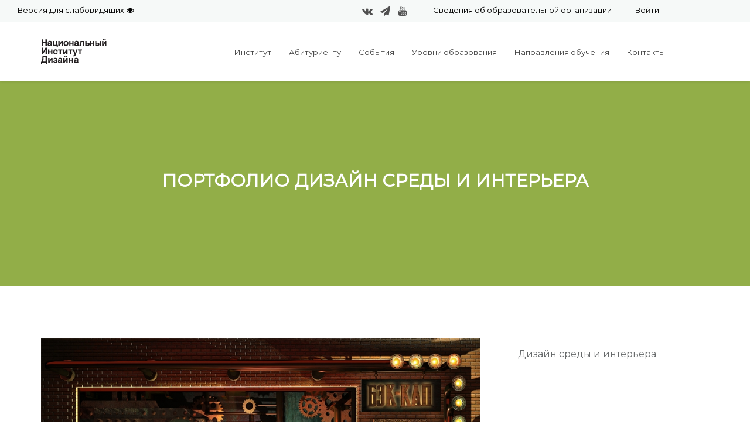

--- FILE ---
content_type: text/html; charset=utf-8
request_url: https://nid-design.org/portfolio-dizajn-sredy-i-interera/item/308-vitrina-rybnogo-restorana-bek-kap.html
body_size: 30959
content:
<!DOCTYPE html>
<html prefix="og: http://ogp.me/ns#" xmlns="http://www.w3.org/1999/xhtml" xml:lang="ru-ru" lang="ru-ru" dir="ltr">
<head>
    <meta name="viewport" content="width=device-width, initial-scale=1.0">
    
	<base href="https://nid-design.org/portfolio-dizajn-sredy-i-interera/item/308-vitrina-rybnogo-restorana-bek-kap.html" />
	<meta http-equiv="content-type" content="text/html; charset=utf-8" />
	<meta name="rights" content="Национальный институт дизайна" />
	<meta property="og:url" content="https://nid-design.org/portfolio-dizajn-sredy-i-interera/item/308-vitrina-rybnogo-restorana-bek-kap.html" />
	<meta property="og:type" content="article" />
	<meta property="og:title" content="Витрина рыбного ресторана “БЭК-КАП” - Национальный институт дизайна" />
	<meta property="og:description" content="Дизайн среды и интерьера Курсовой проект &amp;laquo;Эскизный проект витрины рыбного ресторана &amp;ldquo;БЭК-КАП&amp;rdquo;&amp;raquo;Бакалавриат, 2019Автор работы: Гуменникова ДарьяРуководитель проекта: Кваша Наталья Алексеевна &amp;nbsp; &amp;nbsp;" />
	<meta property="og:image" content="https://nid-design.org/media/k2/items/cache/3bc7aa7f337d2b6d218588b9fca9e94f_M.jpg" />
	<meta name="image" content="https://nid-design.org/media/k2/items/cache/3bc7aa7f337d2b6d218588b9fca9e94f_M.jpg" />
	<meta name="twitter:card" content="summary" />
	<meta name="twitter:title" content="Витрина рыбного ресторана “БЭК-КАП” - Национальный институт дизайна" />
	<meta name="twitter:description" content="Дизайн среды и интерьера Курсовой проект &amp;laquo;Эскизный проект витрины рыбного ресторана &amp;ldquo;БЭК-КАП&amp;rdquo;&amp;raquo;Бакалавриат, 2019Автор работы: Гуменникова ДарьяРуководитель проекта: Кваша Наталь..." />
	<meta name="twitter:image" content="https://nid-design.org/media/k2/items/cache/3bc7aa7f337d2b6d218588b9fca9e94f_M.jpg" />
	<meta name="twitter:image:alt" content="Витрина рыбного ресторана “БЭК-КАП”" />
	<meta name="description" content="Дизайн среды и интерьера Курсовой проект &amp;laquo;Эскизный проект витрины рыбного ресторана &amp;ldquo;БЭК-КАП&amp;rdquo;&amp;raquo;Бакалавриат, 2019Автор работы: Г..." />
	<title>Витрина рыбного ресторана “БЭК-КАП” - Национальный институт дизайна</title>
	<link href="/portfolio-dizajn-sredy-i-interera/item/308-vitrina-rybnogo-restorana-bek-kap.html" rel="canonical" />
	<link href="/favicon.ico" rel="shortcut icon" type="image/vnd.microsoft.icon" />
	<link href="https://cdn.jsdelivr.net/npm/magnific-popup@1.1.0/dist/magnific-popup.min.css" rel="stylesheet" type="text/css" />
	<link href="https://cdn.jsdelivr.net/npm/simple-line-icons@2.4.1/css/simple-line-icons.css" rel="stylesheet" type="text/css" />
	<link href="/components/com_k2/css/k2.css?v=2.10.3&b=20200429" rel="stylesheet" type="text/css" />
	<link href="/plugins/content/jw_sigpro/jw_sigpro/includes/js/jquery_fresco/css/fresco/fresco.css?v=2.2.4" rel="stylesheet" type="text/css" />
	<link href="/plugins/content/jw_sigpro/jw_sigpro/tmpl/Classic/css/template.css" rel="stylesheet" type="text/css" media="screen" />
	<link href="/plugins/content/jw_sigpro/jw_sigpro/includes/css/print.css" rel="stylesheet" type="text/css" media="print" />
	<link href="/templates/minimal/js/bootstrap/css/bootstrap.css" rel="stylesheet" type="text/css" />
	<link href="/templates/minimal/css/style.css" rel="stylesheet" type="text/css" />
	<link href="/templates/minimal/css/content-box.css" rel="stylesheet" type="text/css" />
	<link href="/templates/minimal/css/image-box.css" rel="stylesheet" type="text/css" />
	<link href="/templates/minimal/css/animations.css" rel="stylesheet" type="text/css" />
	<link href="/templates/minimal/css/components.css" rel="stylesheet" type="text/css" />
	<link href="/templates/minimal/js/flexslider/flexslider.css" rel="stylesheet" type="text/css" />
	<link href="/templates/minimal/js/magnific-popup.css" rel="stylesheet" type="text/css" />
	<link href="/templates/minimal/js/contact-form.css" rel="stylesheet" type="text/css" />
	<link href="/templates/minimal/js/social.stream.css" rel="stylesheet" type="text/css" />
	<link href="/templates/minimal/js/jquery.bootgrid.css" rel="stylesheet" type="text/css" />
	<link href="/templates/minimal/css/skin.css" rel="stylesheet" type="text/css" />
	<link href="/templates/minimal/js/iconsmind/line-icons.min.css" rel="stylesheet" type="text/css" />
	<link href="/templates/minimal/css/custom.css" rel="stylesheet" type="text/css" />
	<link href="/templates/minimal/js/font-awesome/css/font-awesome.css" rel="stylesheet" type="text/css" />
	<link href="https://nid-design.org/modules/mod_st_vision_demo/tmpl/css/accessibility.css" rel="stylesheet" type="text/css" />
	<style type="text/css">

                        /* K2 - Magnific Popup Overrides */
                        .mfp-iframe-holder {padding:10px;}
                        .mfp-iframe-holder .mfp-content {max-width:100%;width:100%;height:100%;}
                        .mfp-iframe-scaler iframe {background:#fff;padding:10px;box-sizing:border-box;box-shadow:none;}
                    
	</style>
	<script type="application/json" class="joomla-script-options new">{"csrf.token":"2b569d3fcdc8139298ac7b1ea03259bf","system.paths":{"root":"","base":""}}</script>
	<script src="/media/jui/js/jquery.min.js?97a94bae1021d39f3bf329d7868e5739" type="text/javascript"></script>
	<script src="/media/jui/js/jquery-noconflict.js?97a94bae1021d39f3bf329d7868e5739" type="text/javascript"></script>
	<script src="/media/jui/js/jquery-migrate.min.js?97a94bae1021d39f3bf329d7868e5739" type="text/javascript"></script>
	<script src="https://cdn.jsdelivr.net/npm/magnific-popup@1.1.0/dist/jquery.magnific-popup.min.js" type="text/javascript"></script>
	<script src="/media/k2/assets/js/k2.frontend.js?v=2.10.3&b=20200429&sitepath=/" type="text/javascript"></script>
	<script src="/media/system/js/mootools-core.js?97a94bae1021d39f3bf329d7868e5739" type="text/javascript"></script>
	<script src="/media/system/js/core.js?97a94bae1021d39f3bf329d7868e5739" type="text/javascript"></script>
	<script src="/plugins/content/jw_sigpro/jw_sigpro/includes/js/jquery_fresco/js/fresco/fresco.js?v=2.2.4" type="text/javascript"></script>
	<script src="/plugins/content/jw_sigpro/jw_sigpro/includes/js/behaviour.js" type="text/javascript"></script>
	<script src="//vk.com/js/api/openapi.js?136" type="text/javascript"></script>
	<script src="https://nid-design.org/modules/mod_st_vision_demo/tmpl/js/cookie.min.js" type="text/javascript"></script>
	<script src="https://nid-design.org/modules/mod_st_vision_demo/tmpl/js/accessibility.js" type="text/javascript"></script>
	<script type="application/ld+json">

                {
                    "@context": "https://schema.org",
                    "@type": "Article",
                    "mainEntityOfPage": {
                        "@type": "WebPage",
                        "@id": "https://nid-design.org/portfolio-dizajn-sredy-i-interera/item/308-vitrina-rybnogo-restorana-bek-kap.html"
                    },
                    "url": "https://nid-design.org/portfolio-dizajn-sredy-i-interera/item/308-vitrina-rybnogo-restorana-bek-kap.html",
                    "headline": "Витрина рыбного ресторана “БЭК-КАП” - Национальный институт дизайна",
                    "image": [
                        "https://nid-design.org/media/k2/items/cache/3bc7aa7f337d2b6d218588b9fca9e94f_XL.jpg",
                        "https://nid-design.org/media/k2/items/cache/3bc7aa7f337d2b6d218588b9fca9e94f_L.jpg",
                        "https://nid-design.org/media/k2/items/cache/3bc7aa7f337d2b6d218588b9fca9e94f_M.jpg",
                        "https://nid-design.org/media/k2/items/cache/3bc7aa7f337d2b6d218588b9fca9e94f_S.jpg",
                        "https://nid-design.org/media/k2/items/cache/3bc7aa7f337d2b6d218588b9fca9e94f_XS.jpg",
                        "https://nid-design.org/media/k2/items/cache/3bc7aa7f337d2b6d218588b9fca9e94f_Generic.jpg"
                    ],
                    "datePublished": "2020-05-18 09:12:08",
                    "dateModified": "2020-05-29 07:55:50",
                    "author": {
                        "@type": "Person",
                        "name": "Super User",
                        "url": "https://nid-design.org/portfolio-dizajn-sredy-i-interera/itemlist/user/574-superuser.html"
                    },
                    "publisher": {
                        "@type": "Organization",
                        "name": "Национальный институт дизайна",
                        "url": "https://nid-design.org/",
                        "logo": {
                            "@type": "ImageObject",
                            "name": "Национальный институт дизайна",
                            "width": "",
                            "height": "",
                            "url": "https://nid-design.org/"
                        }
                    },
                    "articleSection": "https://nid-design.org/portfolio-dizajn-sredy-i-interera.html",
                    "keywords": "",
                    "description": "Дизайн среды и интерьера",
                    "articleBody": "Дизайн среды и интерьера Курсовой проект &amp;laquo;Эскизный проект витрины рыбного ресторана &amp;ldquo;БЭК-КАП&amp;rdquo;&amp;raquo;Бакалавриат, 2019Автор работы: Гуменникова ДарьяРуководитель проекта: Кваша Наталья Алексеевна Посмотреть галерею встроенных изображений онлайн на: https://nid-design.org/portfolio-dizajn-sredy-i-interera/item/308-vitrina-rybnogo-restorana-bek-kap.html#sigProId3fcc92a0bd"
                }
                
	</script>

    <!-- Standard Favicon--> 
	<link rel="shortcut icon" href="/favicon.ico">
    
     
	<!--LESS stylesheet for managing color presets -->
    <!--<link rel="stylesheet/less" type="text/css" -->
     <!--   href="/templates/minimal/less/color.php?feature_color=f73246">-->
    <!-- LESS JS engine  -->
    <!--<script src="/templates/minimal/less/less-1.5.0.min.js"></script>-->
   
	<!--[if lt IE 9]>
      <script src="http://html5shim.googlecode.com/svn/trunk/html5.js"></script>
      <script src="https://oss.maxcdn.com/libs/respond.js/1.3.0/respond.min.js"></script>
    <![endif]-->
    

</head>

<body class="  com_k2 view-item no-layout no-task itemid-419 ">
	<input type="hidden" class="bturl" value="https://nid-design.org/" />
	<!-- Page pre loader -->
    <div id="preloader"></div>
            
			        <header class="fixed-top scroll-change" data-menu-anima="fade-in">
        <div class="navbar navbar-default mega-menu-fullwidth navbar-fixed-top" role="navigation">
                            <div class="top-line">  
     		<div class="moduletable">
						

<div class="custom"  >
	<div class="center">
                <a href="#" class="vi" itemprop="copy" id="accessibility-btn">Версия для слабовидящих  <i class="fa fa-eye"></i></a>
                

            <div class="btn-group social-group"><a href="https://vk.com/designinst" target="_blank"><i class="fa fa-vk"></i></a><a href="https://t.me/NID_news" target="_blank"><i class="fa fa-paper-plane"></i></a><a href="https://www.youtube.com/channel/UC7pU2sp27PmPGI2XZ_TWDkg" target="_blank"><i class="fa fa-youtube"></i></a>
    </div>
                <a href="/sveden/common.html" class="top-link">Сведения об образовательной организации</a>
                                                    <a href="/studentu.html" class="top-link">Войти</a>

</div></div>
		</div>
	 
     </div>	
<div class="navbar navbar-main">
                <div class="container">
                    <div class="navbar-header">
                        <button type="button" class="navbar-toggle">
                            <i class="fa fa-bars"></i>
                        </button>
                        <a class="navbar-brand" href="https://nid-design.org/"><img src="https://nid-design.org/images/NID_LOGO.svg" alt="Национальный институт дизайна" /></a>
                    </div>
                    <div class="collapse navbar-collapse">
                        <div class="nav navbar-nav navbar-right">
							                            		<div class="moduletable_menu">
						
<ul  class="nav navbar-nav  "
>
<li class="item-658   dropdown"><a class="dropdown-toggle" data-toggle="dropdown" role="button">Институт</a>
<ul class="dropdown-menu"><li class="item-438"><a class=" " href="/" >Главная</a></li><li class="item-659"><a  class=""  href="/institut/ob-institute.html" >Об институте</a></li><li class="item-722"><a  class=""  href="/miry-sojfera.html" >Проект «Миры Сойфера»</a></li><li class="item-660"><a  class=""  href="/institut/istoriya.html" >История</a></li><li class="item-661"><a  class=""  href="/institut/souchrediteli.html" >Соучредители и ректорат</a></li><li class="item-664"><a  class=""  href="/institut/prepodavateli.html" >Преподаватели</a></li><li class="item-665"><a  class=""  href="/institut/nagrady-i-dostizheniya.html" >Награды и достижения</a></li><li class="item-667"><a  class=""  href="/studentu.html" >Студенту</a></li><li class="item-668"><a  class=""  href="/institut/inostrannomu-studentu.html" >Иностранному студенту</a></li><li class="item-674"><a  class=""  href="/institut/vakansii.html" >Вакансии</a></li></ul></li><li class="item-676"><a class="smoothanchor sved "   href="/sveden/common.html" >Сведения об образовательной организации</a></li><li class="item-677   dropdown"><a class="dropdown-toggle" data-toggle="dropdown" role="button">Абитуриенту</a>
<ul class="dropdown-menu"><li class="item-678"><a  class=""  href="/abiturientu.html" >О поступлении</a></li><li class="item-725"><a  class=""  href="/onlajn-zayavka.html" >Подать документы</a></li><li class="item-679"><a  class=""  href="/registratsiya-na-den-otkrytykh-dverej.html" >День открытых дверей</a></li><li class="item-680"><a  class=""  href="/grantovye-mesta.html" >Грантовые места</a></li><li class="item-682"><a  class=""  href="/login-abiturientu.html" >Личный кабинет абитуриента</a></li></ul></li><li class="item-685   dropdown"><a class="dropdown-toggle" data-toggle="dropdown" role="button">События</a>
<ul class="dropdown-menu"><li class="item-708"><a  class=""  href="/natsionalnyj-kongress-dizajna.html" >Национальный конгресс дизайна</a></li><li class="item-720"><a  class=""  href="/meropriyatiya.html" >Новости и мероприятия</a></li><li class="item-710"><a  class=""  href="/registratsiya-na-den-otkrytykh-dverej.html" >День открытых дверей</a></li><li class="item-670"><a  class=""  href="/institut/konferentsiya.html" >Конференция</a></li><li class="item-724"><a  class=""  href="/designstart.html" >Конкурс Дизайн старт</a></li><li class="item-743"><a  class=""  href="/piktofauna.html" >Проект Пиктофауна</a></li></ul></li><li class="item-686   dropdown"><a class="dropdown-toggle" data-toggle="dropdown" role="button">Уровни образования</a>
<ul class="dropdown-menu"><li class="item-687"><a  class=""  href="/programmy-obucheniya/vse-programmy.html" >Все программы</a></li><li class="item-688"><a  class=""  href="/programmy-obucheniya/podgotovitelnye-kursy.html" >Подготовительные курсы</a></li><li class="item-689"><a  class=""  href="/programmy-obucheniya/kolledzh.html" >Колледж</a></li><li class="item-690"><a  class=""  href="/programmy-obucheniya/bakalavriat.html" >Бакалавриат</a></li><li class="item-691"><a  class=""  href="/programmy-obucheniya/magistratura.html" >Магистратура</a></li><li class="item-692"><a  class=""  href="/kursy.html" >Курсы</a></li></ul></li><li class="item-693   dropdown"><a class="dropdown-toggle" data-toggle="dropdown" role="button">Направления обучения</a>
<ul class="dropdown-menu"><li class="item-694"><a  class=""  href="/dizajn-virtualnoj-sredy.html" >Дизайн виртуальной среды</a></li><li class="item-695"><a  class=""  href="/predmetnyj-dizajn.html" >Предметный дизайн</a></li><li class="item-696"><a  class=""  href="/dizajn-sredy-i-interera.html" >Дизайн среды и интерьера</a></li><li class="item-697"><a  class=""  href="/dizajn-vizualnykh-kommunikatsij.html" >Дизайн визуальных коммуникаций</a></li><li class="item-698"><a  class=""  href="/multimedia-dizajn.html" >Мультимедиа-дизайн</a></li><li class="item-699"><a  class=""  href="/knizhnyj-dizajn-i-illyustratsiya.html" >Книжный дизайн и иллюстрация</a></li><li class="item-700"><a  class=""  href="/dizajn-kostyuma.html" >Дизайн костюма</a></li></ul></li><li class="item-701"><a  class=""  href="/contacts.html" >Контакты</a></li></ul>
		</div>
	
							                            		<div class="moduletable">
						

<div class="custom"  >
	<!-- Yandex.Metrika counter -->
<script type="text/javascript" >
   (function(m,e,t,r,i,k,a){m[i]=m[i]||function(){(m[i].a=m[i].a||[]).push(arguments)};
   m[i].l=1*new Date();
   for (var j = 0; j < document.scripts.length; j++) {if (document.scripts[j].src === r) { return; }}
   k=e.createElement(t),a=e.getElementsByTagName(t)[0],k.async=1,k.src=r,a.parentNode.insertBefore(k,a)})
   (window, document, "script", "https://mc.yandex.ru/metrika/tag.js", "ym");

   ym(39009890, "init", {clickmap:true, trackLinks:true, accurateTrackBounce:true});
   ym(104023682, 'init', {webvisor:true, clickmap:true, accurateTrackBounce:true, trackLinks:true});
</script>
<noscript><div>
<img src="https://mc.yandex.ru/watch/39009890" style="position:absolute; left:-9999px;" alt="" />
<img src="https://mc.yandex.ru/watch/104023682" style="position:absolute; left:-9999px;" alt="" />
</div></noscript>
<!-- /Yandex.Metrika counter -->
</div>
		</div>
			<div class="moduletable">
						
<div id="accessibility-panel">
	<div class="accessibility-container	">
		<div class="accessibility-top">
			<a id="accessibility-btnoff" href="#" title="Обычная версия" onclick="return false"><span class="accessibility-span">Обычная версия</span></a>
			<a id="accessibility-wbg" href="#" title="Белый фон" onclick="return false"><span class="accessibility-span">Белый фон</span></a>
			<a id="accessibility-bbg" href="#" title="Черный фон" onclick="return false"><span class="accessibility-span">Черный фон</span></a>
			<a id="accessibility-sf" href="#" title="Нормальный шрифт" onclick="return false"><span class="accessibility-span">Нормальный шрифт</span></a>
			<a id="accessibility-mf" href="#" title="Средний шрифт" onclick="return false"><span class="accessibility-span">Средний шрифт</span></a>
			<a id="accessibility-bf" href="#" title="Большой шрифт" onclick="return false"><span class="accessibility-span">Большой шрифт</span></a>
			<a id="line-s" href="#" title="Одинарный интервал" onclick="return false"><span class="accessibility-span">Одинарный интервал</span></a>
			<a id="line-m" href="#" title="Полуторный интервал" onclick="return false"><span class="accessibility-span">Полуторный интервал</span></a>
			<a id="line-b" href="#" title="Двойной интервал" onclick="return false"><span class="accessibility-span">Двойной интервал</span></a>

		</div>
		
		<div id="settingPanel">
			
			<div class="divider"></div>
			<div></div>
			<div class="divider"></div>
			
		</div>

		
	</div>

</div>


 
<style>
		
   body.accessibility .navbar-brand{display:none}
body.accessibility .navbar-social{display:none}
body.accessibility ..title-base.text-right{font-size:small!important}
body.accessibility .ul.dropdown-menu.fade-in {width:200%}



	.accessibility-span{display: none!important}
</style>
<script>
	jQuery(function() {
		jQuery('#accessibility-setting').on('click', function() {
			jQuery('#settingPanel').slideToggle();

		});

	});

</script>
		</div>
	
                        </div>
                    </div>
                </div>
            </div>
        </div>
    </header>
				<!-- page banner --> 
	<div class="header-title white" data-parallax="scroll" data-position="top" data-natural-height="600" data-natural-width="1920" style="background-image: url(https://nid-design.org/images/long_dis_sredy_.jpg);">
        <div class="container">
            <div class="title-base">
                <hr class="anima" />
                <h1>Портфолио дизайн среды и интерьера</h1>
                <p></p>
            </div>
        </div>
    </div>
	                 			<div class="section-empty">
				<div class="container content">
					<div class="row">
						<div class="col-md-12">
						<div id="system-message-container">
	</div>

						<!-- Start K2 Item Layout -->
<span id="startOfPageId308"></span>

<div class="blog-item ">
 
	<!-- Plugins: BeforeDisplay -->
	
	<!-- K2 Plugins: K2BeforeDisplay -->
		<div class="row">
		<div class="col-md-8">
						   <!-- Item Image -->
			   <img class="img-responsive" src="/media/k2/items/cache/3bc7aa7f337d2b6d218588b9fca9e94f_XL.jpg" alt="Витрина рыбного ресторана &ldquo;БЭК-КАП&rdquo;"  />		     
					</div>
		<div class="col-md-4 portfolio-details">
			<div class="title-base text-left">
				<hr />

			</div>
			<ul class="fa-ul ">
                  				  <!-- Item introtext -->
				  <div class="btitemIntroText">
					<p class="big-text">Дизайн среды и интерьера</p>
				  </div>
				  																				
								  
				 
			</ul>
			<hr class="space xs" />
		</div>
	</div>
	<hr class="space m" />
	<div class="row">
			<div class="col-md-2">
								<div class="title-base text-right">
					<hr />
					<h2>
						
					Витрина рыбного ресторана “БЭК-КАП”
					
				  </h2> 
				</div>
							</div>
			<div class="col-md-10">
								  				  <!-- Item fulltext -->
				  <div class="btitemFullText">
					
<p>Курсовой проект &laquo;Эскизный проект витрины рыбного ресторана &ldquo;БЭК-КАП&rdquo;&raquo;<br />Бакалавриат, 2019<br />Автор работы: Гуменникова Дарья<br />Руководитель проекта: Кваша Наталья Алексеевна</p>
<p>&nbsp;</p>
<p>
<ul id="sigProId3fcc92a0bd" class="sigProContainer sigProClassic">
		<li class="sigProThumb">
		<span class="sigProLinkOuterWrapper">
			<span class="sigProLinkWrapper">
				<a href="/images/environment/47/1.jpg" class="sigProLink fresco" style="width:260px;height:200px;" rel="fresco[gallery3fcc92a0bd]" title="" data-fresco-caption="" target="_blank" data-thumb="/cache/jw_sigpro/jwsigpro_cache_3fcc92a0bd_1.jpg" data-fresco-group="3fcc92a0bd">
										<img class="sigProImg" src="/plugins/content/jw_sigpro/jw_sigpro/includes/images/transparent.gif" alt="Нажмите, чтобы увеличить изображение 1.jpg" title="Нажмите, чтобы увеличить изображение 1.jpg" style="width:260px;height:200px;background-image:url('/cache/jw_sigpro/jwsigpro_cache_3fcc92a0bd_1.jpg');" />
														</a>
			</span>
		</span>
	</li>
		<li class="sigProThumb">
		<span class="sigProLinkOuterWrapper">
			<span class="sigProLinkWrapper">
				<a href="/images/environment/47/2.jpg" class="sigProLink fresco" style="width:260px;height:200px;" rel="fresco[gallery3fcc92a0bd]" title="" data-fresco-caption="" target="_blank" data-thumb="/cache/jw_sigpro/jwsigpro_cache_3fcc92a0bd_2.jpg" data-fresco-group="3fcc92a0bd">
										<img class="sigProImg" src="/plugins/content/jw_sigpro/jw_sigpro/includes/images/transparent.gif" alt="Нажмите, чтобы увеличить изображение 2.jpg" title="Нажмите, чтобы увеличить изображение 2.jpg" style="width:260px;height:200px;background-image:url('/cache/jw_sigpro/jwsigpro_cache_3fcc92a0bd_2.jpg');" />
														</a>
			</span>
		</span>
	</li>
		<li class="sigProClear">&nbsp;</li>
</ul>


<div class="sigProPrintMessage">
	Посмотреть галерею встроенных изображений онлайн на:
	<br />
	<a title="Витрина рыбного ресторана “БЭК-КАП”" href="https://nid-design.org/portfolio-dizajn-sredy-i-interera/item/308-vitrina-rybnogo-restorana-bek-kap.html#sigProId3fcc92a0bd">https://nid-design.org/portfolio-dizajn-sredy-i-interera/item/308-vitrina-rybnogo-restorana-bek-kap.html#sigProId3fcc92a0bd</a>
</div>
</p>
<p>&nbsp;</p>				  </div>
				  				  				<hr class="space m" />
				<div class="btn-group social-group">
										
										
									</div>
			</div>
	</div>
	<hr class="space" />   
          
   
  
   
  <!-- Plugins: AfterDisplayTitle -->
  
  <!-- K2 Plugins: K2AfterDisplayTitle -->
  
	
	
  <div class="btitemBody">

	  <!-- Plugins: BeforeDisplayContent -->
	  
	  <!-- K2 Plugins: K2BeforeDisplayContent -->
	  

	  
		
	  <!-- Plugins: AfterDisplayContent -->
	  
	  <!-- K2 Plugins: K2AfterDisplayContent -->
	  
	  <div class="clr"></div>
  </div>

	

  

  
	

  
  
  
  <!-- Plugins: AfterDisplay -->
  
  <!-- K2 Plugins: K2AfterDisplay -->
  
  

		<!--<div class="itemBackToTop">
		<a class="k2Anchor" href="/portfolio-dizajn-sredy-i-interera/item/308-vitrina-rybnogo-restorana-bek-kap.html#startOfPageId308">
			Наверх		</a>
	</div> -->
	 

  
</div>
<!-- End K2 Item Layout -->

<!-- JoomlaWorks "K2" (v2.10.3) | Learn more about K2 at https://getk2.org -->
						</div>
					</div>
				</div>
			</div>
            		<!-- footer of the page -->
		<footer class="footer-center footer-minimal ">
        <div class="content">
            <div class="container">
                <div class=" ">

<div class="custom"  >
	<div class="row footer-main"><img src="/images/NID_LOGO.svg" alt="Национальный институт дизайна" /><hr class="space m" />
<p>111024, город Москва, шоссе Энтузиастов, дом 21 (метро Авиамоторная)</p>
<p>pk@nid-design.org <a href="tel:+74951501007">+7 495 150 10 07</a></p>
<p><u><a href="/politika-konfedentsialnosti.html" target="_blank">Политика конфиденциальности</a></u></p>
<hr class="space xs" />
<div class="btn-group navbar-social">
<div class="btn-group social-group"> <a href="https://vk.com/designinst" target="_blank"><i class="fa fa-vk"></i></a> <a href="https://t.me/NID_news" target="_blank"><i class="fa fa-paper-plane"></i></a><a href="https://www.youtube.com/channel/UC7pU2sp27PmPGI2XZ_TWDkg" target="_blank"><i class="fa fa-youtube"></i></a><a href="http://www.eios-nid.ru" target="_blank"><i class="fa fa-book"></i></a></div>
</div>
</div></div>
</div> 
                <div class=" ">

<div class="custom"  >
	<div class="row copy-row">
<div class="col-md-12 copy-text">
<div class="tag-row"><span>&copy; ALL RIGHTS RESERVED</span> <span>НАЦИОНАЛЬНЫЙ ИНСТИТУТ ДИЗАЙНА</span> </div>
</div>
</div></div>
</div> 
            </div>
        </div>
	</footer>
			
		<div class="fa fa-chevron-up" id="gotoTop" style="display: none;"></div>
	
<div id="jlvk_community_messages602695">
</div>
<script type="text/javascript">
VK.Widgets.CommunityMessages("jlvk_community_messages602695", 602695, {widgetPosition: "right",disableNewMessagesSound: "1",disableExpandChatSound: "1", tooltipButtonText: "Задайте вопрос",buttonType: "blue_circle"});
</script>


    <!-- JS Files
    ================================================== -->       
	<script type="text/javascript" src="https://nid-design.org/templates/minimal/js/jquery.min.js"></script>
    <script type="text/javascript" src="https://nid-design.org/templates/minimal/js/script.js"></script> 
    <script type="text/javascript" src="https://nid-design.org/templates/minimal/js/bootstrap/js/bootstrap.min.js"></script> 
    <script type="text/javascript" src="https://nid-design.org/templates/minimal/js/imagesloaded.min.js"></script>	
	<script type="text/javascript" src="https://nid-design.org/templates/minimal/js/parallax.min.js"></script> 
    <script type="text/javascript" src="https://nid-design.org/templates/minimal/js/flexslider/jquery.flexslider-min.js"></script>	
	<script type="text/javascript" src="https://nid-design.org/templates/minimal/js/isotope.min.js"></script> 	
	<script type="text/javascript" src="https://nid-design.org/templates/minimal/js/jquery.progress-counter.js"></script> 
    <script type="text/javascript" src="https://nid-design.org/templates/minimal/js/jquery.tab-accordion.js"></script>
	<script type="text/javascript" src="https://nid-design.org/templates/minimal/js/bootstrap/js/bootstrap.popover.min.js"></script>
	<script type="text/javascript" src="https://nid-design.org/templates/minimal/js/jquery.magnific-popup.min.js"></script>
	<script type="text/javascript" src="https://nid-design.org/templates/minimal/js/jquery.bootgrid.min.js"></script>
	<script type="text/javascript" src="https://nid-design.org/templates/minimal/js/social.stream.min.js"></script>
	<script type="text/javascript" src="https://nid-design.org/templates/minimal/js/jquery.slimscroll.min.js"></script>
	<script type="text/javascript" src="https://nid-design.org/templates/minimal/js/smooth.scroll.min.js"></script>
		
</body>
</html>


--- FILE ---
content_type: text/css
request_url: https://nid-design.org/templates/minimal/js/jquery.bootgrid.css
body_size: 6142
content:
/*!
 * jQuery Bootgrid v1.2.0 - 05/02/2015
 * Copyright (c) 2014-2015 Rafael Staib (http://www.jquery-bootgrid.com)
 * Licensed under MIT http://www.opensource.org/licenses/MIT
 */
.bootgrid-header,
.bootgrid-footer {
    margin: 15px 0;
}

    .bootgrid-header a,
    .bootgrid-footer a {
        outline: 0;
    }

    .bootgrid-footer .col-sm-6 {
        padding: 0;
        text-align: left;
    }

    .bootgrid-header .search,
    .bootgrid-footer .search {
        display: inline-block;
        margin: 0 20px 0 0;
        vertical-align: middle;
        width: 180px;
    }

        .bootgrid-header .search .glyphicon,
        .bootgrid-footer .search .glyphicon {
            top: 0;
        }

        .bootgrid-header .search .fa,
        .bootgrid-footer .search .fa {
            display: table-cell;
            padding: 0 13px;
        }

        .bootgrid-header .search.search-field::-ms-clear,
        .bootgrid-footer .search.search-field::-ms-clear,
        .bootgrid-header .search .search-field::-ms-clear,
        .bootgrid-footer .search .search-field::-ms-clear {
            display: none;
        }

    .bootgrid-header .pagination,
    .bootgrid-footer .pagination {
        margin: 0 !important;
    }

    .bootgrid-header .actionBar,
    .bootgrid-footer .infoBar {
        text-align: right;
        padding: 0;
    }

        .bootgrid-header .actionBar .btn-group > .btn-group .dropdown-menu,
        .bootgrid-footer .infoBar .btn-group > .btn-group .dropdown-menu {
            text-align: left;
        }

            .bootgrid-header .actionBar .btn-group > .btn-group .dropdown-menu .dropdown-item,
            .bootgrid-footer .infoBar .btn-group > .btn-group .dropdown-menu .dropdown-item {
                cursor: pointer;
                display: block;
                margin: 0;
                padding: 3px 20px;
                white-space: nowrap;
            }

                .bootgrid-header .actionBar .btn-group > .btn-group .dropdown-menu .dropdown-item:hover,
                .bootgrid-footer .infoBar .btn-group > .btn-group .dropdown-menu .dropdown-item:hover,
                .bootgrid-header .actionBar .btn-group > .btn-group .dropdown-menu .dropdown-item:focus,
                .bootgrid-footer .infoBar .btn-group > .btn-group .dropdown-menu .dropdown-item:focus {
                    color: #262626;
                    text-decoration: none;
                    background-color: #f5f5f5;
                }

                .bootgrid-header .actionBar .btn-group > .btn-group .dropdown-menu .dropdown-item.dropdown-item-checkbox,
                .bootgrid-footer .infoBar .btn-group > .btn-group .dropdown-menu .dropdown-item.dropdown-item-checkbox,
                .bootgrid-header .actionBar .btn-group > .btn-group .dropdown-menu .dropdown-item .dropdown-item-checkbox,
                .bootgrid-footer .infoBar .btn-group > .btn-group .dropdown-menu .dropdown-item .dropdown-item-checkbox {
                    margin: 0 2px 4px 0;
                    vertical-align: middle;
                }

                .bootgrid-header .actionBar .btn-group > .btn-group .dropdown-menu .dropdown-item.disabled,
                .bootgrid-footer .infoBar .btn-group > .btn-group .dropdown-menu .dropdown-item.disabled {
                    cursor: not-allowed;
                }

.bootgrid-table {
    table-layout: fixed;
}

    .bootgrid-table a {
        outline: 0;
    }

    .bootgrid-table th > .column-header-anchor {
        color: #333;
        cursor: not-allowed;
        display: block;
        position: relative;
        text-decoration: none;
    }

        .bootgrid-table th > .column-header-anchor.sortable {
            cursor: pointer;
        }

        .bootgrid-table th > .column-header-anchor > .text {
            display: block;
            margin: 0 16px 0 0;
            overflow: hidden;
            -ms-text-overflow: ellipsis;
            -o-text-overflow: ellipsis;
            text-overflow: ellipsis;
            white-space: nowrap;
        }

        .bootgrid-table th > .column-header-anchor > .icon {
            display: block;
            position: absolute;
            right: 0;
            top: 2px;
        }

    .bootgrid-table th:hover,
    .bootgrid-table th:active {
        background: #fafafa;
    }

    .bootgrid-table td {
        overflow: hidden;
        -ms-text-overflow: ellipsis;
        -o-text-overflow: ellipsis;
        text-overflow: ellipsis;
        white-space: nowrap;
    }

        .bootgrid-table td.loading,
        .bootgrid-table td.no-results {
            background: #fff;
            text-align: center;
        }

        .bootgrid-table th.select-cell,
        .bootgrid-table td.select-cell {
            text-align: center;
            width: 30px;
        }

            .bootgrid-table th.select-cell .select-box,
            .bootgrid-table td.select-cell .select-box {
                margin: 0;
                outline: 0;
            }

.table-responsive .bootgrid-table {
    table-layout: inherit !important;
}

    .table-responsive .bootgrid-table th > .column-header-anchor > .text {
        overflow: inherit !important;
        -ms-text-overflow: inherit !important;
        -o-text-overflow: inherit !important;
        text-overflow: inherit !important;
        white-space: inherit !important;
    }

    .table-responsive .bootgrid-table td {
        overflow: inherit !important;
        -ms-text-overflow: inherit !important;
        -o-text-overflow: inherit !important;
        text-overflow: inherit !important;
        white-space: inherit !important;
    }
/*
* Pixor - Copyright (c) Federico Schiocchet - Pixor (www.pixor.it) - Framework Y (www.framework-y.com)
*/
.bootgrid-table a.lightbox img {
    max-width: 50px;
    max-height: 50px;
}
/*
==============================
MOBILE - PHONE - Extra small devices
==============================
*/
@media (max-width: 992px) {
    .bootgrid-header .actionBar, .bootgrid-footer .infoBar {
        text-align: left;
        padding: 0;
    }

    table.bootgrid-table.table tr > td {
        border-bottom: 1px solid #ddd;
    }

    .bootgrid-table a.lightbox.thumbnail {
        margin: auto;
    }
}


--- FILE ---
content_type: text/css
request_url: https://nid-design.org/templates/minimal/css/skin.css
body_size: 60012
content:
/*
===================
SKIN: MINIMAL
-------------------
SKIN COLORS
===================
*/

/*
This css file contain the Minimal design styles.
CHANGE COLOR: The first part of this file contain all colors of this template, replace all blue colors with your new color.
*/
@import 'https://fonts.googleapis.com/css?family=Montserrat&display=swap';
/*@import 'https://fonts.googleapis.com/css?family=IBM+Plex+Serif';*/
/*@import 'https://fonts.googleapis.com/css?family=Poppins:300,400,500,600,700';*/

footer .social-group i, .dropdown-menu > li > a:before, .navbar-nav > li.dropdown > a:after, .fa-li, i.icon, .counter-inverse .icon-box-cell p, .comment-list .name span, a.collapse-button:hover,
.list-items .list-item span, .timeline > li > .timeline-label p, .btn:hover i, .progress-circle .inner-circle .main, .bootgrid-table a.btn, .mega-menu .fa-ul .fa-li, li.panel-item .fa-li,
.fullpage-menu li.active i, .fullpage-menu li.active span, .fullpage-menu li:hover i, .fullpage-menu li:hover span, .icon-list .list-item i, .side-menu > li.active > a > i {
    color: #56bdbd;
}

.adv-img-classic-box .caption-inner p.sub-text, .nav-tabs > li:hover > a, .nav-tabs > li:hover > a i, .nav-tabs > li.active > a, .nav-tabs > li.active > a i, .list-group-item:not(.active):hover, .icon-menu .navbar-collapse ul.nav > li > a:hover i, header .btn-search:hover, .nav.ms-minimal > li.active > a, .icon-background.boxed-inverse:not(.bg-color) .i-background, .icon-box-cell > i, .advs-box.boxed a.btn, .advs-box.boxed a i, .dropdown.btn-group .active > a, .bootgrid-header .dropdown-item:hover, .navbar-default .navbar-nav > li > a:hover, .white .box-side-icon-small .icon-box i, .side-menu .active > a, .sidebar-nav a:hover, .sidebar-nav a:focus, .sidebar-nav a:active, .navbar-default .navbar-nav > .active > a, .navbar-default .navbar-nav > .active > a:hover, .advs-box-top-icon .icon, .advs-box-top-icon.boxed .btn, .adv-img-full-content i.main-icon, .advs-box-multiple.boxed div i, .advs-box-top-icon.boxed .circle-button, div.call-action-box a, div.call-action-box a.btn, .text-color, .boxed .circle-button:hover i, .boxed .circle-button, .tag-row i, .btn-text:hover, .btn-text:hover i, .pagination > .active > a, .pagination > li > a:hover, .datepicker-panel > ul > li:hover, .adv-img-button-content .caption i, .social-line .social-group i.circle:hover {
    color: #56bdbd !important;
}

[class*="col-md-"].boxed, .bg-color, .fa-angle-up.scroll-top, .niche-box-post.boxed .block-infos, .call-action-box, .white .img-box.adv-img-half-content .caption, .header-bootstrap {
    background-color: #56bdbd !important;
}

i.circle, i.square, .social-group i.circle, .social-button i.circle, .header-base:not(.bg-cover), .timeline > li:hover > .timeline-badge, ul.side-menu li.active:before, #twosides-menu, .subline-bar,
.accordion-list .list-group-item:before, .section-bg-color .table > tbody > tr, .advs-box-multiple div.circle, .advs-box.boxed .advs-box-content, .advs-box.boxed, .box-social-page, .advs-box-top-icon-img .icon {
    background-color: #56bdbd;
}

    .section-bg-color .table > tbody > tr:hover, .section-bg-color .table-striped > tbody > tr:nth-of-type(odd), .popup-banner.full-width-top, .popup-banner.full-width-bottom, .navbar-default .navbar-toggle:hover, .navbar-default .navbar-toggle:focus {
        background-color: #51afaf !important;
    }

.btn:hover, div.adv-img-side-content .btn:hover, div.adv-img-side-content .btn:hover i, .extra-content, .load-more-maso:hover, .nav.inner.ms-rounded li a:hover,
.nav.inner.ms-rounded li.active a, .datepicker-panel > ul > li.picked, .datepicker-panel > ul > li.picked:hover {
    border-color: #56bdbd !important;
    color: #56bdbd !important;
}

.navbar-nav > li > .dropdown-menu, .tab-box > .panel, .tab-box > .panel-box > .panel, .niche-box-team .content-box hr, hr.e, .datepicker-top-left, .datepicker-top-right {
    border-top-color: #56bdbd !important;
}

.tab-box.right .panel-box {
    border-right-color: #56bdbd !important;
}

.tab-box.left .nav-tabs, .mi-menu .sidebar-nav, .tab-box.left .panel-box {
    border-left-color: #56bdbd !important;
}

.accordion-list .list-group-item:hover, .list-items .list-item:hover, .mega-menu .nav-tabs li.active, .title-modern h2, .tab-box.inverse .panel {
    border-bottom-color: #56bdbd !important;
}

.section-bg-color .table > tbody > tr > td, .social-button i.circle {
    border-color: #51afaf !important;
}

.white .quote-author, .white .icon-list .list-item i {
    color: #d5f5f5;
}

.white .pagination > li > a:hover, .white .pagination > .active > a, .white .btn:hover, .white .btn:hover i, .advs-box.boxed a.btn:hover, .white.advs-box-blog .tag-row i, .subline-bar ul li a:hover,
.white.advs-box-blog .tag-row span:after, .white.niche-box-post .tag-row i, .white.niche-box-post .tag-row span:after, header.bg-transparent .navbar-default .navbar-nav > li.active > a,
div.adv-img-side-content p {
    color: #d5f5f5 !important;
}

.white .btn:hover, .niche-box-post.boxed .block-infos {
    border-color: #d5f5f5 !important;
}

.white .load-more-maso:hover {
    color: #d5f5f5 !important;
    border-color: #d5f5f5 !important;
}

.header-slider .flex-control-paging li a.flex-active, .header-slider .flex-control-paging li a:hover {
    background-color: #d5f5f5 !important;
}


@media (max-width: 992px) {
    header.bg-transparent .navbar-default .navbar-nav > li.active > a {
        color: #51afaf !important;
    }
}


/*
-------------
FIXED COLORS
-------------
*/
h1, h2, h3, h4, h5, .quote-author, h1 a, h2 a, h3 a, h4 a, h5 a, .pagination > li.disabled > a, .pagination > li > a, .album-title > span {
    color: #272b2b;
    font-weight: 600;
}

.section-bg-color .block-quote:before, .section-bg-color .block-quote:after {
    color: rgba(213, 214, 214, 0.6);
}

[class*="col-md-"].boxed-inverse, .boxed-inverse, .section-bg-color, .section-two-blocks > .row > div:last-child, .full-screen-page, .form-control, .pricing-table .list-group-item, .pricing-table,
footer.footer-center .content, .base-box.boxed-inverse, .advs-box.boxed-inverse, .table-striped > tbody > tr:nth-of-type(odd), .section-bg-color .adv-img-down-text h2 a {
    background-color: #f6f9f8;
}

.border-table td, .white .form-control {
    border-color: #e8e8e8 !important;
}

.header-base {
    border-bottom: none;
}

header .fa-ul > li {
    margin: 3px 0;
}

.title-base hr {
    background-color: black;
}

div.adv-img p, .caption-bottom p {
    color: #676a6b;
}

.section-bg-color .boxed-inverse, .section-bg-color .pricing-table {
    border: 1px solid #eef1f5;
    border-style: solid !important;
}

.navbar-default .navbar-nav > .active > a, .navbar-default .navbar-nav > .active > a:hover, .navbar-default .navbar-nav > li > a:hover, .navbar-nav li:hover, .navbar-main, .nav.inner,
.bootgrid-table th:hover, .bootgrid-table th:active, .social-line .social-group i.circle {
    background-color: rgba(255, 255, 255, 0.00) !important;
}

.pricing-table .list-group-item:nth-child(even), .pricing-table .pricing-name, .adv-img .white.circle-button:hover, .adv-img .white .circle-button:hover, .btn-default:hover, .circle-button:hover, .list-items .list-item:hover, header:not(.side-menu-lateral) .side-menu ul ul {
    background: none !important;
}

.advs-box.boxed .circle, .section-bg-color .pricing-table .list-group-item, .section-bg-color .pricing-table, .pricing-table a:hover, .nav-inner .flex-control-paging li a, .navbar-mini, .side-menu ul,
.section-bg-color .niche-box-testimonails-cloud p, .footer-white .content, .mega-tabs .nav-tabs, .section-bg-color .img-box.thumbnail, .white .title-base h2:before, .white .title-base h4:before,
.header-slider .flex-control-paging li a, .white.title-base h2:before, .white .title-base h2:before {
    background-color: #FFF !important;
}

header.bg-transparent .navbar-default .navbar-nav > li > a, header.bg-transparent .fa, .white .icon-box label, .white .icon-box-cell > i, .white a:hover, .advs-box.boxed a.btn, .popup-close, .header-bootstrap i,
.white .pagination > li.disabled > a, .white .title-base h1, .box-social-page .icon-box-cell > i, .box-social-page .icon-box-cell label, .mega-tabs .nav-tabs, .popup-banner.full-width-top, .popup-banner.full-width-bottom,
.advs-box-top-icon.boxed .icon, .white.pagination > .disabled > a, .white .pagination > .disabled > a, .white.advs-box-blog a, .white.niche-box-post a, .call-action-box p, .call-action-box i.action-icon,
.navbar-default .navbar-toggle:hover i, .navbar-default .navbar-toggle:focus i {
    color: #fff !important;
}

.white .dropdown-menu > li > a:hover, .white .dropdown-menu > li > a:focus, .white a, .white .pagination > li > a, .white .form-control, .boxed i.icon {
    color: #fff;
}

.white .social-group i, .white .load-more-maso, .boxed .extra-content {
    color: #fff !important;
    border-color: #fff !important;
}

.section-bg-color .flex-control-paging li a, .boxed-inverse .flex-control-paging li a {
    background-color: #bcc7c4 !important;
}

    .section-bg-color .flex-control-paging li a.flex-active, .boxed-inverse .flex-control-paging li a.flex-active {
        background-color: #a6b1ae !important;
    }

.navbar-nav.subheader-bootstrap .sub {
    color: #95a2a2;
    font-size: 12px;
    font-weight: 300;
}
/*
-------------
SKIN DESIGN
-------------
*/
body, .adv-img p, .caption-bottom p, .adv-circle .caption p, .advs-box p {
    font-family: 'Montserrat', sans-serif;
    font-size: 16px;
    line-height: 22px;
    color: #676a6b;
    font-weight: 300;
}

h2, .h2 {
    font-size: 25px;
}

h1, h2, h3, h4, h5, h6, .h1, .h2, .h3, .h4, .h5, .h6 {
    line-height: 35px;
}

h1 {
    line-height: 45px;
}

.advs-box.boxed-inverse:hover, .adv-img-full-content:hover {
    transform: translateY(-10px);
    box-shadow: 0 25px 45px rgba(0, 0, 0, .15);
}

.advs-box.boxed-inverse, .adv-img-full-content {
    transition: all .6s;
}

.title-base.text-right {
    margin-left: auto;
}

.title-base {
    margin-bottom: 15px;
    padding-top: 1px;
    overflow: hidden;
}

[class*="header-"] .title-base {
    margin: 0;
    padding-top: 0;
}

header .navbar-nav > li > a {
    padding: 41px 15px 39px 15px;
    min-height: 65px;
    font-weight: 500;
    font-size: 13px;
}

@media (min-width: 993px) {
    .navbar-header {
        width: 170px;
        min-height: 50px;
    }

    .side-menu-header .navbar-header {
        width: auto;
    }
}

.lan-menu ul li a {
    font-size: 13px;
}

.lan-menu .dropdown-menu {
    max-width: 85px;
}

.mi-menu ul li > a {
    color: #262626;
}

header > .navbar {
    border: none;
    box-shadow: 0 0 5px rgba(0, 0, 0, 0.2);
}

.maso-order i {
    margin-top: -5px;
}

.mega-menu .fa-ul {
    margin-left: 38px;
}

    .mega-menu .fa-ul > li a {
        font-weight: 400;
        color: #797978;
        transition: all.6s;
    }

.mega-menu h5, .menu-transparent .mega-menu h5 {
    margin-top: 0;
    color: #444;
    font-weight: 600;
}

.mega-menu .fa-ul > li a:hover {
    color: #262626;
    margin-left: 5px;
}

.mega-menu .fa-ul .fa-li {
    font-size: 18px;
}

.mega-menu .col {
    min-width: 280px;
}

@media (min-width:993px) {
    .navbar-brand {
        transform: translateY(-50%);
        top: 50%;
        position: absolute;
        height: auto;
    }
}



.navbar-social .social-group a {
    margin: 24px 0;
}


.home-slider {
    height: 550px;
}

    .home-slider .container-inner p {
        display: inline-block;
        font-weight: 700;
        color: #3f444a;
        padding-top: 10px;
        text-align: right;
    }

.home-slider-box, .home-fullpage .col-md-6 {
    display: inline-block;
    padding: 50px;
    border-left: 2px solid #000;
}

home-slider-box-center {
    text-align: center;
}

.text-xl {
    font-size: 50px !important;
    line-height: 60px;
}

.text-l {
    font-size: 35px !important;
    line-height: 45px !important;
}

    .text-l.circle, .text-l.square {
        line-height: 66px !important;
    }

.text-bold {
    font-weight: 500;
}

.title-base hr {
    height: 2px;
    margin-bottom: 5px !important;
    width: 100%;
    max-width: 150px;
    display: none;
}

.section-two-blocks .content {
    padding: 90px;
}

@media (min-width: 769px) {
    .section-two-blocks.full-width-section.blocks-right .content {
        padding-left: 90px !important;
        padding-right: 90px !important;
    }

    .section-two-blocks.full-width-section .content {
        padding-right: 90px !important;
    }
}

.section-two-blocks > .row > .col-md-6:last-child .content, .section-two-blocks > .row > .col-md-5 .content {
    padding-left: 90px;
}

.title-base.text-left hr, .title-base.text-right hr {
    max-width: 100%;
}

.title-base h2, h4 {
    font-size: 15px;
    font-weight: 700;
    line-height: 20px;
    text-transform: uppercase;
    margin: 0;
}

.title-base h2, .title-base h4 {
    display: inline;
    position: relative;
}

    .title-base h2:before, .title-base h4:before {
        content: "";
        height: 2px;
        width: 200%;
        background-color: #272b2b;
        position: absolute;
        top: 7px;
        right: -215%;
        right: calc(-200% - 15px);
    }

.title-base.text-right h2:before, .title-base.text-right h4:before {
    left: -215%;
    left: calc(-200% - 15px);
    right: auto;
}

.title-base p {
    font-size: 14px;
    margin: 20px 0 0 0;
    font-weight: 400;
}

.container.content, .section-empty > .content, .section-bg-image > .content, .section-bg-video > .content, .section-bg-animation > .content, .section-slider > .content, .section-bg-color > .content {
    padding-top: 90px;
    padding-bottom: 90px;
}

.level-ed {
    margin-top: -100px;
 
}

.advs-box .btn, .btn-text {
    border-bottom: none;
    font-weight: 700;
    text-transform: uppercase;
    color: #272b2b;
    transition: all .5s;
    position: relative;
    border: none;
    padding: 0;
    margin-right: 45px;
    font-size: 14px;
    line-height: 22px;
}


    .btn-text:after, .advs-box .btn:after {
        content: '\e658';
        font-family: 'icomoon';
        speak: none;
        font-style: normal;
        font-weight: normal;
        font-variant: normal;
        text-transform: none;
        line-height: 1;
        -webkit-font-smoothing: antialiased;
        margin: -16px 0px 0px 0;
        text-decoration: none;
        position: absolute;
        font-size: 31px;
        right: -45px;
        z-index: 9;
        top: 50%;
        transition: right .5s;
    }

.advs-box .anima-button.btn {
    overflow: visible;
    padding-left: 65px;
}

    .advs-box .anima-button.btn i {
        margin-left: -35px;
        color: #fff !important;
    }

.btn-text:hover:after, .advs-box .btn:hover:after {
    right: -37px;
}

header .social-group a i.fa {
    padding: 5px;
}

.quote-author {
    font-style: normal;
    font-weight: 700;
}

.advs-box-top-icon {
    margin-top: 0 !important;
}

    .advs-box-top-icon.boxed, .advs-box-top-icon.boxed-inverse, .advs-box-side-icon.boxed-inverse, .advs-box-side-icon.boxed, .advs-box-top-icon-img.boxed-inverse .advs-box-content,
    .advs-box-top-icon-img.boxed .advs-box-content, .advs-box-side-img.advs-box-blog .col-md-8 {
        padding: 70px 50px !important;
    }

.advs-box-side.boxed, .advs-box-side.boxed-inverse, .advs-box-multiple .advs-box-content {
    padding: 50px 50px !important;
}

.advs-box-top-icon .icon {
    position: static !important;
    margin: 0 auto;
    box-shadow: none !important;
    padding: 0 !important;
    background: none;
}

.advs-box.boxed.advs-box-top-icon .circle.icon {
    background: none !important;
    color: #fff !important;
}

.advs-box-top-icon.niche-box-testimonails {
    padding: 0 15px !important;
}

.advs-box h3 {
    font-size: 20px;
    font-weight: 700;
    line-height: 24px;
    margin: 20px 0;
    font-weight: 600;
}

.advs-box-top-icon a {
    margin-top: 20px;
}

.advs-box .img-box:before {
    display: none;
}


.navbar-inner .nav:not(.ms-rounded) li a {
    font-size: 12px;
    text-transform: uppercase;
    font-weight: 600;
    line-height: 14px;
    opacity: .4;
    padding: 15px 0;
    margin: 0 10px;
    background: none;
    transition: all .6s;
}

.navbar-inner .nav:not(.ms-rounded) li.active a, .navbar-inner .nav:not(.ms-rounded) li:hover a {
    opacity: 1;
}

    .navbar-inner .nav:not(.ms-rounded) li.active a:before, .navbar-inner .nav:not(.ms-rounded) li:hover a:before {
        width: 100%;
    }

.navbar-inner .nav:not(.ms-rounded) li a:before {
    content: '';
    position: absolute;
    left: 0px;
    bottom: 0px;
    width: 0%;
    height: 1px;
    background: #272b2b;
    transition: all 0.35s ease-out;
    -webkit-transition: all 0.35s ease-out;
}

.navbar-inner .nav:not(.ms-rounded) li {
    background: none !important;
}

.maso-filters.nav.inner {
    margin: 0 -10px 15px -10px;
}

.nav.ms-minimal > li > a {
    border: none;
}

    .nav.ms-minimal > li > a:before {
        display: none;
    }

.btn, .load-more-maso.circle-button, .load-more-grid.circle-button, .circle-button {
    background: none;
    border: 1px solid #5a5a5a;
    border-radius: 0 !important;
    text-transform: uppercase;
    font-weight: 700;
    color: #272b2b;
    padding: 9px 35px 6px 35px;
    transition: all .6s;
}

.circle-button {
    border-radius: 20px !important;
}

.advs-box a.circle-button {
    border-radius: 0 !important;
}

.btn i {
    color: #272b2b;
    transition: all .6s;
}

.btn:not(.anima-button) i {
    line-height: 0 !important;
}

.btn-sm, .btn-group-sm > .btn {
    line-height: 19px;
}

.btn-xs i {
    font-size: 16px;
}

.btn-sm i {
    font-size: 19px;
    margin-top: -9px;
}

.btn-xs:not(.anima-button) i {
    transform: translateY(3px);
    display: inline-block;
}

.btn-sm:not(.anima-button) i {
    transform: translateY(3px);
    display: inline-block;
}

.anima-button.circle-button:hover {
    padding-left: 65px;
    transition: padding-left .6s;
}

    .anima-button.btn:hover i, .anima-button.circle-button:hover i {
        margin-left: -30px;
    }

.anima-button:hover {
    padding-left: 65px;
}

.adv-img-full-content .caption-bg {
    background-color: rgba(255, 255, 255, 0.9);
}

.adv-img-full-content h2 {
    /* text-transform: none; */
    margin: 0;
    font-weight: 900;
    font-size: 16px;
}

.adv-img-full-content p.sub {
    font-size: 13px;
    font-weight: 400;
    background: none;
    color: #676a6b;
    text-transform: none;
    margin-top: 3px;
}

.pricing-table .list-group-item, .pricing-table {
    border: none;
    font-size: 14px;
    font-weight: 400;
    padding: 0;
}

    .pricing-table .list-group-item {
        padding: 5px 0;
    }

        .pricing-table .list-group-item.pricing-name {
            padding: 35px 0;
        }

.pricing-table {
    padding: 50px 25px;
    border-radius: 0;
}

    .pricing-table .pricing-price {
        color: #272b2b;
        font-size: 60px;
        font-weight: bold;
    }

        .pricing-table .pricing-price span {
            font-size: 28px;
            font-weight: normal;
            vertical-align: super;
            color: #3f444a;
        }

    .pricing-table h3 {
        padding: 5px 10px;
        display: inline-block;
        font-size: 14px;
        font-weight: 700;
    }

.pricing-table-big {
    box-shadow: none !important;
}

.pricing-table a {
    background-color: #FFF;
    color: #272b2b;
    border: 1px solid #272b2b !important;
    margin-top: 25px;
}

.icon-box label {
    font-weight: 600;
    color: #000;
}

.icon-box-cell p {
    font-weight: 400;
    margin: 1px;
}

.niche-box-post h2 {
    margin-top: 15px;
}

    .niche-box-post h2 a, .niche-box-blog h2 a, .advs-box-side-img.advs-box-blog h2 a {
        text-transform: none;
        font-weight: 700;
        color: #272b2b;
        font-size: 30px;
        line-height: 21px;
    }

.carousel .niche-box-post h2 a {
    font-size: 20px;
}

.carousel .niche-box-post .block-infos {
    bottom: 68px;
}

.tag-row a {
    color: #4a5050;
    font-weight: 500;
}

.tag-row i {
    font-weight: 600;
}

.tag-row span {
    border-right: none;
}

.advs-box-top-icon-img .block-data {
    border: none;
    background: none;
}

.block-infos p.bd-day {
    padding: 18px 0 5px 0;
    font-weight: 700;
    line-height: 63px;
    font-size: 75px;
    color: #272b2b;
    text-align: left;
}

.block-infos .bd-month {
    font-weight: 600;
    color: #272b2b;
    padding-bottom: 15px;
    text-align: left;
    font-size: 12px;
}

.block-infos .block-comment {
    background: none;
    display: none;
}

.advs-box-top-icon-img .advs-box-content {
    padding-left: 135px;
}

.niche-box-post .block-infos {
    margin: 0 30px 0 0;
    bottom: 63px;
    width: 110px;
    padding: 50px 0 0 0;
    text-align: left;
    border-right: 2px solid #272b2b;
    transform: translate3d(0,0,0);
}

.niche-box-post .advs-box-content p {
    min-height: 45px;
}

.flexslider.nav-inner .flex-control-nav {
    bottom: auto;
    top: 20px;
    right: 10px;
    text-align: right;
    text-indent: -9995px;
    overflow: hidden;
}

.flexslider.outer-navs:hover .flex-direction-nav .flex-prev {
    left: 25px;
}

.flexslider.outer-navs:hover .flex-direction-nav .flex-next {
    right: 20px;
}

.flex-control-nav li {
    text-align: center;
}

.flex-control-paging li a.flex-active, .flex-control-paging li a:hover {
    background-color: #87d0d0;
}

.flex-control-paging li a {
    width: 7px;
    height: 7px !important;
    line-height: 15px;
}

.slimScrollBar {
    border-radius: 0 !important;
}

.author a {
    color: #272b2b;
}

.social-feed-fb li .meta-header .date {
    font-weight: 400;
    font-size: 12px;
}

.section-bg-color .niche-box-testimonails-cloud p:after {
    border-right-color: #fff;
}

.niche-box-testimonails-cloud .name-box .subtitle {
    line-height: 15px;
}

.icon-box.icon-box-top-bottom {
    margin-top: -10px;
}

.icon-box-top-bottom .icon-box-cell {
    margin: 10px 0;
}

footer .content {
    border-top: 1px solid rgba(226, 226, 226, 0.44) !important;
}

.footer-minimal p, .footer-parallax p, footer .tag-row span {
    font-weight: 500;
    opacity: .5;
}

.img-box.adv-img-side-content .caption {
    width: 100%;
    background: rgba(0, 0, 0, 0.7) !important;
    padding: 50px;
}

.adv-img-side-content h2 {
    color: #FFF;
    font-weight: 900;
}

div.adv-img-side-content p {
    margin-bottom: 15px;
    margin-top: 5px;
    font-weight: 400;
}

.adv-img-side-content .btn {
    line-height: 8px;
    padding: 11px 15px 8px 15px;
    color: #bfbfbf !important;
    border-color: #bfbfbf !important;
}

.adv-img-side-content > i {
    margin: 50px 30px;
}

.subtitle-header .lan-menu > li > a {
    padding-top: 50px;
    padding-bottom: 50px;
}

.subtitle-header .lan-menu li a {
    font-size: 13px;
}

header .btn-default, header .btn, header .anima-button.circle-button {
    background: none !important;
    border: none;
    color: #797979 !important;
    font-size: 25px;
}

header .search-box {
    padding: 0;
    border: none;
    box-shadow: 0 9px 20px rgba(0,0,0,0.2);
    margin: 87px 0 0 0 !important;
}

.search-box input {
    margin: 0 0 0 0;
    max-width: 100%;
}

.dropdown-menu > li > a {
    color: #797979;
    transition: all .6s;
}

    .dropdown-menu > li > a:before {
        font-family: 'icomoon';
        content: '\ebfc';
        position: absolute;
        margin-left: -23px;
        opacity: 0;
        transition: all .6s;
    }

    .dropdown-menu > li > a:hover {
        padding-left: 43px;
    }

        .dropdown-menu > li > a:hover:before {
            opacity: 1;
        }

.navbar-nav > li > .dropdown-menu {
    padding: 30px 10px;
    font-size: 13px;
    border: none;
    border-top-style: solid;
    border-top-width: 2px;
    width: 250px;
}

.navbar-nav > li.dropdown > a:after, .nav-tabs > li > a:after {
    content: '';
    margin-left: 3px;
    vertical-align: middle;
    border-bottom: 5px solid;
    border-right: 5px solid rgba(0, 0, 0, 0);
    border-left: 5px solid rgba(0, 0, 0, 0);
    position: absolute;
    bottom: 0px;
    height: 21px;
    left: 50%;
    width: 10px;
    margin-left: -5px;
    opacity: 0;
}

.navbar-nav > li.dropdown:hover > a:after, .nav-tabs > li.active > a:after {
    opacity: 1;
    transition: opacity .3s;
    transition-delay: .1s;
}

.dropdown-menu > li > a:hover, .dropdown-menu > li > a:focus {
    background: none;
}

.navbar-nav > li > a .caret {
    display: none;
}

header.menu-transparent.bg-transparent .navbar, .bg-transparent li.active, .bg-transparent li:hover, .menu-transparent:not(.scroll-css) li.dropdown:hover, .white .circle-button:hover {
    background: none !important;
    box-shadow: none;
}

.fa-ul.text-right {
    margin-right: 3.14285714em;
}

.adv-img-half-content h2 {
    font-weight: 900;
    text-transform: none;
    font-size: 20px;
}

div.adv-img-half-content p.sub {
    margin-top: 0;
    font-weight: 500;
}

div.adv-img-half-content .sub {
    font-size: 12px;
    margin-top: 15px;
    font-weight: 400;
}

.img-box.adv-img-half-content .caption {
    padding: 30px 55px 25px 55px;
    background: #fff !important;
    text-align: right;
    width: 80%;
    left: auto;
    border-left: 1px solid #272b2b;
    transition: all 1s;
}

.adv-img-half-content:hover .caption {
    right: -100%;
}

.box-side-icon-small h3 {
    font-size: 16px;
}


.tab-box.right .nav-tabs > li > a:after {
    left: 0;
    border-right: 6px solid;
    border-top: 6px solid rgba(0, 0, 0, 0);
    border-bottom: 6px solid rgba(0, 0, 0, 0);
    height: 10px;
    bottom: 20px;
    margin-left: -12px;
}

.tab-box.left .nav-tabs > li > a:after {
    right: 0;
    left: auto;
    border-left: 6px solid;
    border-top: 6px solid rgba(0, 0, 0, 0);
    border-bottom: 6px solid rgba(0, 0, 0, 0);
    height: 10px;
    top: 50%;
    margin-top: -14px;
    margin-right: -12px;
}

.tab-box.right .panel-box {
    border-right-width: 2px !important;
}

.tab-box.left .panel-box {
    border-left-width: 2px !important;
}

.tab-box.right .nav-tabs, .tab-box.left .nav-tabs {
    border: none !important;
}

.tab-box .nav-tabs li.active {
    background: none;
    bottom: 0 !important;
    margin-right: 0 !important;
}

.nav-tabs > li > a, .nav-tabs {
    border: none !important;
    font-weight: 600;
    padding-top: 0;
}

    .nav-tabs > li > a {
        padding-bottom: 30px;
        text-align: center;
        background: none !important;
        margin-right: 0;
        transition: color .6s;
    }

.tab-box.left .nav-tabs > li > a {
    padding: 0 30px 15px 0;
    text-align: right;
    overflow: visible;
}

.tab-box.right .nav-tabs > li > a {
    padding: 0 0 15px 30px;
    text-align: left;
    margin: 0px;
}

.tab-box > .panel, .tab-box > .panel-box > .panel {
    border: none;
    border-top-width: 2px;
    border-top-style: solid;
    border-radius: 0;
    padding: 30px 0;
}

.tab-box.left > .panel-box > .panel {
    padding: 0 0 0 30px;
    border: none;
}

.tab-box.right > .panel-box > .panel {
    padding: 0 30px 0 0;
    border: none;
}

.nav-tabs > li {
    margin: 0 !important;
}

    .nav-tabs > li > a i {
        display: block;
        color: #525e64;
        font-size: 35px;
        margin: 0 0 15px 0;
        transition: color .6s;
    }

.tab-box.inverse .panel {
    border-top-style: none;
    border-bottom-style: solid;
    border-bottom-width: 2px;
}

.tab-box.inverse .nav-tabs > li > a {
    padding-top: 30px;
    padding-bottom: 0;
}

.tab-box.inverse .nav-tabs li a {
    margin: 0;
    border-top: none !important;
}

.tab-box.inverse .nav-tabs li {
    top: 0 !important;
}

.tab-box.inverse .nav-tabs > li.active > a:after {
    border-top: 5px solid;
    border-right: 5px solid rgba(0, 0, 0, 0);
    border-left: 5px solid rgba(0, 0, 0, 0);
    border-bottom: none;
    top: 0px;
}

.tab-box .nav-tabs li {
    background: none !important;
}

.tab-box.inverse .nav-tabs li.active a {
    border-top-style: none !important;
}

.tab-box.left .nav a, .tab-box.right .nav a {
    position: relative;
}

    .tab-box.left .nav a i, .tab-box.right .nav a i {
        position: relative;
        font-size: 20px;
        left: 0;
        display: inline-block;
        margin-left: 15px;
        transform: translateY(3px);
    }

    .tab-box.right .nav a i {
        margin: 0 15px 0 0;
    }

.nav-pills > li > a {
    border-radius: 0;
    font-weight: 500 !important;
    color: #4C4C4C;
}


.progress {
    overflow: visible;
    height: 3px;
    background-color: #e8e8e8;
}

.progress-bar {
    box-shadow: none !important;
    color: #30353b;
    background-color: #383838;
    height: 3px;
}

    .progress-bar > span {
        padding: 2px 0 2px 5px;
        width: 60px;
        transform: translateY(-31px);
        border-radius: 3px;
        display: block;
        text-align: right;
        white-space: nowrap;
        font-weight: 900;
        float: right;
    }

.progress-label {
    font-weight: 600;
    margin-top: 0;
    font-size: 12px;
    color: #30353b;
}


.adv-img-classic-box .caption {
    background: rgba(0, 0, 0, 0.5) !important;
    transition: all .6s;
}

    .adv-img-classic-box .caption:hover {
        background: rgba(0, 0, 0, 0.8) !important;
    }

.adv-img-classic-box .caption-inner {
    left: 0;
    right: 0;
    text-align: center;
    max-height: 190px;
    padding: 20px 50px;
    top: 50%;
    margin-top: -50px;
    transition: all .6s;
}

    .adv-img-classic-box .caption-inner h2 {
        text-transform: none;
        font-size: 30px;
        line-height: 40px;
        font-weight: 900;
    }

.col-md-3 .adv-img-classic-box .caption-inner h2, .col-md-2 .adv-img-classic-box .caption-inner h2, .container .col-md-4 .adv-img-classic-box .caption-inner h2, .carousel .adv-img-classic-box .caption-inner h2 {
    font-size: 20px;
}

.adv-img-classic-box .caption-inner p.sub-text {
    margin-top: 10px;
    height: 30px;
    font-weight: 900;
}

.adv-img-classic-box .caption-inner p.big-text {
    height: 70px;
    transition: all .6s;
    opacity: 0;
}

.adv-img-classic-box:hover .caption-inner {
    margin-top: -95px;
}

    .adv-img-classic-box:hover .caption-inner .big-text {
        opacity: 1;
    }

.box-lightbox {
    border-radius: 0;
    padding: 0;
}

button.mfp-close {
    background: #fff;
    color: #1d1d1d !important;
    opacity: 1;
    right: 17px;
}

.box-lightbox > .img-box:first-child, .box-lightbox > .flexslider:not(.carousel) .img-box, .box-lightbox iframe {
    width: 100%;
    height: 450px;
    display: block;
}

.box-lightbox .lightbox-container {
    padding: 50px;
}

.box-lightbox.m {
    max-height: 100%;
}

.list-texts li b {
    font-weight: 500;
}


header.scroll-css .navbar-brand, .fp-enabled header .navbar-brand {
    padding: 5px 15px;
    transition: all .6s;
}

header.scroll-css .navbar-nav > li > a, .fp-enabled .navbar-nav > li > a {
    padding: 17px 15px 13px 15px;
    min-height: 50px;
    transition: all .6s;
}

header.scroll-css .navbar-right .search-box-menu, .fp-enabled header .navbar-right .search-box-menu {
    padding: 0;
    transition: all .6s;
    font-size: 20px;
}

header.scroll-css .search-box-menu .btn-search {
    padding: 8px 35px 0px 35px;
}

header .search-box-menu {
    padding: 23px 0;
}

header.subtitle-header .search-box-menu {
    padding: 33px 0;
}

header.scroll-css .search-box-menu .btn-search span {
    font-size: 18px;
}

header.scroll-css .navbar-social .social-group a, .fp-enabled .navbar-social .social-group a {
    margin: 0 !important;
    transition: all .6s;
}

.fp-enabled header .navbar-main .navbar-right .navbar-form {
    margin: 0;
    padding: 0;
}

.fp-enabled .navbar-brand img {
    max-height: 20px;
    transition: none;
}

.home-fullpage .col-md-6 {
    margin-left: 22px;
    background: #fff;
    max-width: 30%;
    bottom: 0;
    top: auto;
    position: absolute;
    height: auto;
}

.home-fullpage div {
    height: 100%;
}

.advs-box-side h3 {
    margin-top: 0;
}

.advs-box-side hr {
    display: none;
}

.advs-box-side .btn-text, .advs-box-side a.btn {
    margin-top: 20px;
}

.advs-box-side .img-box > img, [href='#'].img-box img {
    opacity: 1 !important;
}

.advs-box-side .img-box:before {
    display: none;
}

.advs-box-side.boxed .col-md-4, .advs-box-side.boxed-inverse .col-md-4 {
    margin: -50px 10px -50px -50px;
}


i.circle, i.square, .icon-box-cell > i.circle, .icon-box-cell > i.square {
    display: inline-block;
    color: #fff !important;
}

.maso-box > .maso-item, .grid-box > .grid-item {
    padding: 7px;
}

.social-group i.circle {
    border: none !important;
    font-size: 17px !important;
}

    .social-group i.circle.text-s {
        font-size: 15px !important;
    }

.header-base .title-base h1 {
    color: #ffffff !important;
    text-transform: uppercase;
    font-size: 20px !important;
    margin-bottom: 0;
}

.header-base .breadcrumb.b {
    font-size: 12px;
    font-weight: 500;
}

.breadcrumb > li + li:before {
    color: rgba(255, 255, 255, 0.71);
    content: "\00b7";
    font-size: 30px;
    line-height: 5px;
    position: relative;
    display: inline-block;
    transform: translate(-2px,6px);
}

.advs-box-side-icon h3, .advs-box-top-icon-img h3 {
    margin-top: 0;
}

.extra-content {
    background: none;
    border-style: solid;
    border-width: 2px;
    margin-bottom: 30px;
    font-size: 12px;
    padding: 4px 10px 1px 10px;
}

.advs-box-top-icon-img.boxed .advs-box-content, .advs-box-top-icon-img.boxed-inverse .advs-box-content {
    border: none;
}

.header-title hr, .header-video hr, .header-base hr, .header-slider hr, .header-animation hr {
    display: none;
}

.header-title h1, .header-video h1, .header-base h1, .header-slider h1, .header-animation h1 {
    font-weight: 900;
    animation: fadeleftTitle 1.5s;
    opacity: 1 !important;
    font-size: 30px !important;
}

.title-base h1, .title-icon h2, .title-icon h1, .title-base.title-small h2, .title-animation h1 {
    margin-top: 0;
    text-transform: uppercase;
    font-size: 15px;
    font-weight: 900;
}

.title-base.title-small h2 {
    line-height: 25px;
}

.header-animation .title-base {
    margin-top: 100px !important;
}

.header-title p, .header-video p, .header-base p, .header-slider p {
    animation: faderightTitle 1.5s;
    opacity: 1 !important;
    color: rgba(255, 255, 255, 0.65) !important;
}

.header-base p {
    margin: 0;
}

@keyframes fadeleftTitle {
    0% {
        opacity: 0;
        transform: translateX(-100px);
    }

    100% {
        opacity: 1;
        transform: translateX(0);
    }
}

@keyframes faderightTitle {
    0% {
        opacity: 0;
        transform: translateX(100px);
    }

    100% {
        opacity: 1;
        transform: translateX(0);
    }
}

.mi-menu .sidebar-nav {
    border: none;
    border-left-style: solid;
    border-left-width: 2px;
}

.mi-menu ul li > a, .sidebar-nav .panel-item > span {
    font-weight: 500;
}

ul.side-menu li, ul.side-menu li a {
    background: none !important;
    position: relative;
}

ul.side-menu.ms-simple li.active:before {
    content: "";
    height: 2px;
    width: 20px;
    top: 50%;
    margin-top: -1px;
    position: absolute;
}

.timeline > li > .timeline-label h4 {
    font-size: 40px;
}

.timeline > li > .timeline-label p {
    opacity: 1;
    margin-top: 15px;
    font-weight: 600;
}

.timeline > li > .timeline-panel {
    border: none;
}

    .timeline > li > .timeline-panel:before {
        display: none;
    }

.timeline-title {
    margin-bottom: 15px;
}

.timeline small {
    margin: -10px 0 15px 0;
    font-weight: 400;
}

.list-items .list-item h3 {
    text-transform: none;
}

.list-items .list-item p {
    font-weight: 400;
}

.list-items .list-item {
    border-bottom: 1px solid rgba(142, 142, 142, 0.08);
}

    .list-items .list-item span {
        font-weight: 900;
        text-align: right;
        font-size: 15px;
    }

.img-box.thumbnail {
    padding: 15px;
    border: none;
    background: #f6f9f8;
    border-radius: 0;
}

    .img-box.thumbnail.circle {
        border-radius: 50%;
    }

.img-box.circle.thumbnail:before {
    margin: 15.5px;
}

.img-box.thumbnail:before {
    margin: 15.4px;
}

.overlaybox-side .overlaybox-inner {
    border-radius: 0px;
    padding: 50px;
}

.overlaybox-side .row {
    text-align: left;
}

.album-title .btn .fa:before {
    position: relative;
    transform: translateY(6px);
    display: inline-block;
    font-size: 24px;
    line-height: 0;
}

.album-title {
    font-weight: 600;
    font-size: 17px;
    text-transform: none;
}

.counter-box-icon .counter {
    font-weight: 900;
}

.counter-box-icon p, b, strong {
    font-weight: 500;
}

.nav.inner.ms-rounded li a {
    padding: 13px 15px 10px 15px;
    border: 1px solid #5a5a5a;
    background: none !important;
    transition: all.3s;
    border-radius: 0 !important;
}

.ms-rounded .maso-order i {
    line-height: 22px;
    transform: translateY(2px);
}

.form-box p {
    font-weight: 500;
}

.form-control {
    border-radius: 0;
    border: none;
    border-bottom-style: solid;
    border-bottom-width: 1px;
    background: none;
}

.accordion-list .list-group-item {
    border-top: none;
    border-bottom: 1px solid #555;
}

    .accordion-list .list-group-item:before {
        content: '+';
        position: absolute;
        transition: all .6s;
        width: 25px;
        height: 25px;
        text-align: center;
        color: #fff;
        font-weight: 500;
        font-size: 20px;
        padding: 3px 6px;
        margin-top: 18px;
    }

    .accordion-list .list-group-item.active-panel:before {
        content: '-';
    }

    .accordion-list .list-group-item a {
        font-weight: 500 !important;
        color: #272b2b;
        padding: 20px 15px 20px 45px;
        border: none !important;
        margin: 0 !important;
    }

    .accordion-list .list-group-item > .panel > .inner {
        padding: 10px 0;
        color: #4C4C4C;
    }

    .accordion-list .list-group-item > a:hover {
        background: none;
        color: #272b2b;
    }

.accordion-list {
    margin-top: -15px !important;
}

    .accordion-list .list-group-item:last-child {
        border-bottom: none;
    }

.adv-img-down-text .caption-bottom {
    background: #fff;
}

.section-bg-color .adv-img-down-text .caption-bottom {
    background: #f6f9f8;
    overflow: visible;
}

.adv-img-down-text h2 a {
    font-size: 15px;
    padding-bottom: 0;
    background: #ffffff;
    position: relative;
    margin: -40px 15px 0 15px;
    padding-top: 10px;
    display: block;
    z-index: 9;
    border-top: 1px solid #3E3E3E;
}

i.text-m {
    font-size: 24px !important;
    line-height: 25px;
}

.niche-box-team .content-box h4 {
    font-weight: 400;
    text-transform: none;
    font-size: 13px;
}

.niche-box-team .content-box h2 {
    font-weight: 600;
}

.niche-box-team .content-box hr {
    border-top-width: 1px;
}

.progress-circle .inner-circle .counter-circle, .inner-circle .sub {
    font-weight: 500;
}

.inner-circle hr {
    display: none;
}

.table > thead > tr > th {
    background-color: #fff;
    border-bottom-width: 1px;
    border-bottom: 1px solid #272b2b;
    padding: 15px;
}

.table:not(.table-condensed) > tbody > tr > td {
    padding: 15px;
}

.table > tbody > tr > td {
    font-size: 13px;
    font-weight: 400;
    border-color: #f1f1f1;
}

.table > tbody > tr {
    transition: all .6s;
}

.bootgrid-table th {
    /* padding-left: 0 !important; */
}

.bootgrid-header .search-field {
    height: 37px;
}

.section-bg-color .table > tbody > tr > td {
    color: #fff;
}

.input-group .form-control, .input-group-addon {
    border: 1px solid #272b2b;
}

.btn-group > ul a:before {
    display: none;
}

.btn-group > ul a, .btn-group .dropdown-menu .dropdown-item {
    font-size: 13px;
    font-weight: 500;
    padding: 10px 15px !important;
}

.btn-group .dropdown-menu input {
    margin-bottom: 0 !important;
}

.pagination > li > a {
    background: none !important;
    border: none !important;
    font-weight: 600;
    color: #272b2b;
}

.pagination > li.disabled > a, .advs-box.boxed .circle, .advs-box-multiple.boxed div.circle span {
    color: #272b2b !important;
}

.pagination-sm > li > a {
    font-weight: 600 !important;
}

.infoBar .infos {
    font-weight: 500;
    color: #272b2b;
}

.bootgrid-table a.btn {
    border: none;
    padding: 0;
}

.table-hover > tbody > tr:hover {
    background-color: rgba(245, 245, 245, 0.3);
}

.social-group-button .social-group i {
    height: 26px;
    line-height: 13px !important;
    width: 26px;
}

.flexslider.white .flex-direction-nav li a:before {
    text-shadow: none;
}

::-moz-placeholder {
    color: rgb(53, 53, 53) !important;
    font-size: 12px;
}

::-webkit-input-placeholder {
    color: rgb(53, 53, 53) !important;
    font-size: 12px;
}

.white ::-moz-placeholder {
    color: rgba(255, 255, 255, 0.80) !important;
}

.white ::-webkit-input-placeholder {
    color: rgba(255, 255, 255, 0.80) !important;
}

.advs-box-multiple div.circle {
    border: none;
    font-size: 17px;
    line-height: 30px;
    padding-top: 22px;
    font-weight: 600;
}

    .advs-box-multiple div.circle span {
        font-size: 12px;
        font-weight: 600;
        line-height: 12px;
        color: #fff;
    }

.advs-box-multiple .circle i {
    font-size: 35px;
    line-height: 48px;
}

.block-infos .block-data {
    border: none;
}

.niche-box-blog .block-infos .block-data {
    margin-top: -15px;
    width: 87px;
}

.niche-box-blog .block-infos {
    border-right: 2px solid #000;
    width: 117px;
}

.niche-box-blog .block-top .block-title {
    padding-left: 30px;
}

.input-group-btn > .btn {
    max-height: 34px;
}

.list-group-item {
    border: none;
    font-weight: 400;
}

    .list-group-item.active {
        font-size: 18px;
        color: #4C4C4C;
        margin-top: 30px;
    }

a.list-group-item:hover {
    background: none;
}

.list-blog p {
    font-size: 15px;
    font-weight: 300;
}

.tagbox span, .tagbox a, .tagcloud a {
    border-radius: 0;
    background-color: #272b2b;
    font-weight: 500;
    font-size: 12px;
}

.list-blog .img-box.circle {
    transform: translateY(10px);
}

.niche-box-blog.boxed, .niche-box-blog.boxed-inverse {
    padding: 70px 25px;
}

    .niche-box-blog.boxed .img-box, .niche-box-blog.boxed-inverse .img-box, .niche-box-blog.boxed .flexslider, .niche-box-blog.boxed-inverse .flexslider,
    .niche-box-blog.boxed iframe, .niche-box-blog.boxed-inverse iframe {
        margin: 25px -26px;
        width: auto;
        max-width: none;
        display: block;
    }

    .niche-box-blog.boxed iframe, .niche-box-blog.boxed-inverse iframe {
        width: 100%;
        width: calc(100% + 50px);
        margin: 25px -25px;
    }

.grid-item:not(.col-md-12) .niche-box-post h2 a, .maso-item:not(.col-md-12) .niche-box-post h2 a, .col-md-4 .niche-box-post h2 a, .col-md-4 .niche-box-blog h2 a,
.carousel .niche-box-post h2 a, .carousel .niche-box-blog h2 a {
    font-size: 23px;
    line-height: 28px;
    margin-bottom: 15px;
    display: block;
}

.col-md-4 .niche-box-post .block-infos p.bd-day, .col-md-4 .niche-box-blog .block-infos p.bd-day {
    font-size: 60px;
}

.niche-box-post.boxed .block-infos, .niche-box-post.boxed-inverse .block-infos {
    bottom: auto;
    padding: 25px 30px 15px 30px;
    width: auto;
    background: #fff;
}

.niche-box-post.boxed p.bd-day, .niche-box-post.boxed-inverse p.bd-day, .carousel .niche-box-post p.bd-day, .carousel .niche-box-blog p.bd-day {
    font-size: 50px !important;
    padding: 0;
}

.carousel .niche-box-blog .block-infos .block-data {
    margin-top: -5px;
}

.carousel .niche-box-blog .block-infos {
    width: 90px !important;
}

.box-social-page {
    padding: 15px 25px;
    color: #FFF !important;
    z-index: 9;
    position: relative;
}


.blog-social.section-empty {
    overflow: visible;
}

    .blog-social.section-empty .container:first-child .row {
        margin-top: -30px;
    }

.block-quote.quote-1, .block-quote.quote-2 {
    font-size: 18px;
}

.comment-list .name span {
    font-weight: 400;
    position: absolute;
    left: 20px;
    top: 25px;
    text-transform: uppercase;
}

.comment-list .name {
    margin-bottom: 40px;
    position: relative;
}

    .comment-list .name:before {
        content: '';
        position: absolute;
        height: 1px;
        background-color: #dadada;
        width: 20px;
        top: 34px;
    }


.mega-tabs .nav-tabs {
    border-bottom-style: solid !important;
    border-bottom-width: 1px !important;
    border-color: #e6e6e6 !important;
    margin: 0 15px;
}

.mega-tabs .tab-box .nav-tabs > li > a {
    padding-top: 10px;
    font-weight: 500;
}

.mega-menu .nav-tabs li {
    margin-bottom: -1px !important;
}

    .mega-menu .nav-tabs li.active {
        border-bottom-width: 2px;
        border-bottom-style: solid;
    }

.mega-tabs .tab-box .panel {
    padding-bottom: 0;
}

header.subtitle-header.scroll-css .search-box-menu .btn-search span {
    font-size: 23px;
    margin: 15px 0;
}

.subtitle-header.scroll-css .lan-menu > li > a, .fp-enabled .subtitle-header.scroll-css .lan-menu > li > a {
    padding: 30px 15px 20px 15px;
}

.stack-list {
    height: 530px;
}

    .stack-list img {
        position: absolute;
    }

        .stack-list img:nth-child(1) {
            margin-top: 0;
            z-index: 9;
        }

        .stack-list img:nth-child(2) {
            margin-top: 60px;
            z-index: 8;
        }

        .stack-list img:nth-child(3) {
            margin-top: 120px;
            z-index: 7;
        }

        .stack-list img:nth-child(4) {
            margin-top: 180px;
            z-index: 5;
        }

.footer-parallax {
    height: 470px;
}

.footer-parallax-container {
    margin-bottom: 400px;
}

.footer-parallax .copy-text {
    margin-top: 0;
}

.footer-parallax .footer-main {
    padding-top: 80px;
}

header ul.side-menu > li > a, .side-menu ul .active > a {
    font-weight: 500;
}

ul.side-menu.ms-simple > li > a {
    padding-left: 50px;
}

header ul.side-menu.ms-simple {
    /* top: 50%; */
    /* position: relative; */
    /* transform: translateY(-50%); */
}

header .top-area form button {
    font-size: 12px;
    padding: 0 0 0 15px;
}

header .top-area form input {
    font-size: 12px;
    border: none !important;
}

.collapse-button {
    font-weight: 500;
    transition: all .6s;
}


.base-box.boxed, .base-box.boxed-inverse, .boxed-inverse, [class*="col-md-"].boxed, [class*="col-md-"].boxed-inverse, .grid-box > .grid-item.boxed-inverse, .row.vertical-row > div.boxed-inverse, .row.vertical-row > div.boxed {
    padding: 50px;
}

.flexslider.outer-navs a.flex-next {
    width: 80px;
    transform: translateX(110px);
}

.flexslider.outer-navs a.flex-prev {
    width: 80px;
    transform: translateX(-110px);
}

.fullpage-menu li span {
    font-weight: 400;
}


hr.e {
    border-top-width: 1px;
}

i.text-s.circle, i.text-s.square {
    font-size: 20px !important;
}


[class*="boxed"][class*="col-md-"] > .flexslider.nav-inner .flex-control-nav {
    top: -25px;
    right: -35px;
}

[class*="row-"] > .img-box {
    display: block;
    height: 100%;
}

.half-side {
    border-style: none !important;
}

#twosides-menu {
    display: inline-block;
    padding: 15px 30px;
}

.twoside-open hr {
    display: none;
}

.twoside-open {
    font-weight: 500;
    letter-spacing: .3px;
}

.boxed-inverse {
    color: #676a6b;
}

.datepicker-panel > ul > li {
    font-weight: 600;
}

[data-view="days"] li {
    font-weight: 400 !important;
}

.datepicker-panel > ul > li.picked {
    font-weight: 600 !important;
    border-style: solid;
    border-width: 1px;
    background: none;
}

.datepicker-panel > ul > li:hover {
    background: none;
}

.img-box.inner .caption {
    font-weight: 500;
}

.adv-img-button-content .caption .inner {
    background: #fff;
    border-bottom: 1px solid #3a3a3a;
}

.adv-img-button-content h2 {
    text-transform: none;
    margin: 30px 15px 15px 15px;
}

.adv-circle h2 {
    text-transform: none;
}

.adv-img-full-content i.main-icon {
    margin-bottom: 25px;
    display: inline-block;
}

.advs-box-top-icon-img .icon {
    padding: 15px;
    margin: -10px;
}

.advs-box-side-img hr, .doc-title h4:before {
    display: none;
}

.advs-box-side-img.advs-box-blog .tag-row {
    margin: 30px 0;
}

.call-action-box .btn {
    background: #fff !important;
    padding: 10px 30px 7px 30px;
    width: 100%;
    overflow: hidden;
}

.btn-group-icons i {
    display: inline-block;
    transform: translateY(2px);
}

.btn-group-icons.btn-group-lg i {
    transform: translateY(5px);
}

.social-button i.circle {
    font-size: 16px !important;
}

.social-group-button .social-group i {
    font-size: 12px !important;
}

.title-small h2:before {
    display: none;
}

.title-base p, div.title-icon p {
    margin-top: 0px;
}

.title-modern h2 {
    font-size: 17px;
    font-weight: 900;
    border-width: 2px;
    margin: -2px;
}

.title-modern hr {
    border-width: 2px;
}

.album-title .btn .fa {
    transform: translateY(0);
}

.panel-default > .panel-heading {
    background-color: #fff;
    border-bottom: 1px solid #f1f1f1;
    font-weight: 500;
}

.footer-minimal .footer-title {
    font-weight: 900;
    opacity: 1;
    color: #56bdbd;
}

.navbar-mini .navbar-left span {
    font-weight: 400;
}

header .search-input {
    padding: 15px 0;
}

header a.btn-search, .navbar-mini .navbar-form .btn-default {
    font-size: 12px;
    font-weight: 500;
}

.subline-bar {
    color: #fff;
    font-weight: 500;
}

    .subline-bar ul {
        float: left;
    }

        .subline-bar ul li {
            padding: 15px;
            border-bottom: 1px solid rgba(81, 175, 175, 0.00);
            transition: all .6s;
        }

            .subline-bar ul li:first-child {
                padding-left: 0px;
            }

    .subline-bar a {
        color: #fff;
    }


    .subline-bar li:hover {
        background: rgba(222, 221, 221, 0.00);
        border-bottom: 1px solid rgba(255, 255, 255, 0.41);
    }

.navbar-middle .navbar-brand {
    position: static;
    top: 0;
    transform: translateY(0);
}

.navbar-mini .navbar-form input {
    border: none;
    background: none;
}

.box-menu-inner > .row {
    border-radius: 50px !important;
    padding: 15px;
    background-color: #fdfdfd;
}

.box-menu-inner .icon-box label {
    color: #4c4c4c;
    font-size: 15px !important;
    font-weight: 500;
}

.icon-menu .navbar-brand {
    height: auto;
}

.icon-menu .navbar-collapse ul.nav > li > a i {
    color: #cecece;
}

.side-menu .collapse, .side-menu .collapsing, .side-menu li > ul > li > a {
    font-weight: 300;
    padding-left: 10px !important;
}

.side-menu .active > a > .fa.plus-times {
    -webkit-transform: rotate(90deg);
    -ms-transform: rotate(90deg);
    transform: rotate(90deg);
}

.dropdown-submenu > a:after {
    border: none;
    margin-right: 10px;
}

.side-menu > li > a > i {
    margin-right: 15px;
    font-size: 24px;
    line-height: 0;
    transform: translateY(3px);
    display: inline-block;
}

.grid-box.row, .maso-box.row {
    margin: -7px;
}


.side-menu.ms-simple li:hover {
    opacity: 1;
}







/*
==============================
MOBILE - PHONE - Extra small devices
==============================
*/
@media (max-width: 992px) {

    header .navbar-nav > li > a {
        padding: 10px 15px 10px 15px;
        min-height: auto;
    }

    .navbar-nav > li.dropdown:hover > a:after, .nav-tabs > li.active > a:after {
        display: none;
    }

    header ul.navbar-nav {
        margin-top: 15px;
    }

    header button.navbar-toggle {
        margin: 9px 6px 0 6px;
        max-height: 40px;
    }

        header button.navbar-toggle i {
            font-size: 34px;
            margin-top: 0;
        }

    .navbar-nav > li > .dropdown-menu {
        padding: 10px;
    }

    div.mega-menu-fullwidth .mega-dropdown .mega-menu {
        padding-left: 23px;
    }

    div.mega-menu-fullwidth .mega-dropdown.mega-tabs .mega-menu {
        padding-left: 33px;
    }

    header .mega-tabs .nav-tabs {
        margin-left: 0;
        border-bottom: none !important;
    }

    header .mega-tabs .tab-box .nav-tabs > li > a {
        padding: 10px 0;
        background: none !important;
    }

    .title-base h2:before, .title-base h4:before {
        display: none;
    }

    .advs-box-top-icon-img .advs-box-content {
        padding-left: 0;
    }

    .niche-box-post .block-infos {
        position: static;
        padding: 0;
    }

    .advs-box-side.boxed .col-md-4, .advs-box-side.boxed-inverse .col-md-4 {
        margin: -55px 10px 20px -50px;
        width: 100%;
        width: calc(100% + 100px);
    }

    .maso-item .advs-box .img-box img {
        width: 100%;
    }

    .flexslider.nav-inner .flex-control-nav {
        margin: 0;
        right: 15px;
        padding: 0;
        bottom: 5px;
        top: auto;
    }
    .flex-viewport {
            width: 100%;
    }
    .menu-transparent .navbar-collapse {
        background-color: #fff;
    }

    header.bg-transparent .navbar-default .navbar-nav > li > a, .bg-transparent .navbar-default .navbar-nav .open .dropdown-menu > li > a {
        color: #3a3a3a !important;
    }

    .img-box.adv-img-half-content .caption {
        padding: 15px;
    }

    .text-xl {
        font-size: 35px !important;
        line-height: 45px;
    }

    .text-l {
        font-size: 27px !important;
        line-height: 31px !important;
    }

    .nav-tabs > li > a, .nav-tabs > li.active > a, .nav-tabs li.active:last-child a {
        padding-top: 30px;
        background: none !important;
        border: none !important;
    }

    .nav-tabs > li {
        border: none !important;
    }

    .adv-img-classic-box .caption-inner h2 {
        font-size: 20px;
    }

    .box-lightbox > .img-box:first-child, .box-lightbox > .flexslider:not(.carousel) .img-box, .box-lightbox iframe {
        height: auto;
    }

    .stack-list img {
        left: 0;
    }

    .hamburger-button {
        margin-top: 8px;
    }

    .sec-twoside > .row {
        margin: 0;
        width: 100%;
    }

    .header-base .title-base h1, .header-base .title-base p {
        text-align: center;
        line-height: 25px;
        padding-top: 15px;
    }

    .tab-box > .panel-box > .panel, .tab-box.left .panel-box, .tab-box.right .panel-box {
        border: none !important;
        padding: 0 !important;
    }

    .tab-box.right .nav-tabs > li > a, .tab-box.left .nav-tabs > li > a {
        padding: 15px 30px;
        text-align: center;
        background: none !important;
        border: none !important;
    }

    .tab-box.right .nav-tabs {
        margin: 15px 0;
    }

    .navbar-inner .navbar-toggle {
        border-radius: 0;
    }

    .dropdown.btn-group ul {
        left: 0px;
    }

    .white .navbar-inner .navbar-toggle {
        background: #fff;
        border: none;
    }

    .block-infos p.bd-day {
        line-height: 40px;
        font-size: 35px;
    }

    .niche-box-post h2 a, .niche-box-blog h2 a, .advs-box-side-img.advs-box-blog h2 a, .niche-box-blog .block-title h2 {
        font-size: 20px;
        line-height: 24px !important;
    }

    .niche-box-blog .block-infos {
        width: 90px;
    }

    .carousel .niche-box-blog .block-infos .block-data {
        margin-top: 5px;
    }

    .subline-bar ul li:first-child {
        padding-left: 15px;
    }

    .icon-menu .navbar-toggle {
        margin-top: 10px;
    }

    .side-menu .collapse, .side-menu .collapsing {
        padding-left: 30px !important;
    }

        .side-menu .collapse .collapse {
            padding-left: 0 !important;
        }

    .mi-menu .sidebar-nav li.panel-item ul li a {
        padding-left: 8px;
        font-weight: 300;
    }
}

@media (max-width:1400px) {
    .flexslider.outer-navs a.flex-next {
        transform: translateX(0);
        background: #fff;
        border: 1px solid #353535;
    }

    .flexslider.outer-navs a.flex-prev {
        transform: translateX(0);
        background: #fff;
        border: 1px solid #353535;
    }
}

.overlayModal {
    display: none;
    position: fixed;
    z-index: 999;
    top: 0;
    right: 0;
    left: 0;
    bottom: 0;
    background: #000;
    opacity: .7;
}
.modalLogin {
    display: none;
    position: fixed;
    width: 350px; 
    left: 50%;
    top: 50%;
    transform: translate(-50%, -50%);
    z-index: 1000;
    /*border: solid 6px #3E5D75;
    border-radius: 12px;*/
    background: #fff;
    /*box-shadow: inset 2px -2px 6px 2px rgba(45, 45, 45, 0.6), 0 1px 2px rgb(153, 153, 153);*/
}
.modalBtnClose {
    float: right;
    /*background: #76c067;
    color: #fff;*/
    font-size: 17px;
    /*width: 50px;
    height: 25px;*/
    top: 0;
    position: absolute;
    right: 0;
    /*border: 0;
    border-top-right-radius: 5px;
    border: 1px solid #699051;
    box-shadow: inset 1px -1px 3px rgba(0,0,0,0.3), 0 1px 2px rgba(0, 0, 0, 0.4);*/
}
.modalBtnClose:hover {
    /*background: #1b7b08;*/
}
.midBlock {
   
    border-right: 2px solid #56bdbd !important;
    width: 62%;
}
.rightBlock {
    padding: 0 0 0 0;
    width: 20%;
}

--- FILE ---
content_type: text/css
request_url: https://nid-design.org/templates/minimal/css/custom.css
body_size: 2320
content:
ul.navbar-nav > li > ul.dropdown-menu >li > ul.dropdown-menu{
	top:0 !important;
	left:100%;
}
.navbar-nav > li > ul.dropdown-menu > li > ul.dropdown-menu{
    padding: 30px 10px;
    font-size: 13px;
    border: none;
    width: 200px;
}
ul.navbar-nav > li.dropdown > ul.dropdown-menu{
	padding:30px 0px;
	width: 275px;
}
ul.navbar-nav.lan-menu > li.dropdown > ul.dropdown-menu{
	padding:30px 0px;
	width: 250px;
}
.pt-70{
	padding-top:70px !important;
}
.pb-70{
	padding-bottom:70px !important;
}
.pt-30{
	padding-top:30px !important;
}
.pt-0{
	padding-top:0 !important;
}
.pb-0{
	padding-bottom:0 !important;
}
.icon-list:before{
	content:none !important;
}
.bg-hd-5{
	background-image: url(../../../images/hd-5.jpg);
}
.bg-hd-6{
	background-image: url(../../../images/hd-6.jpg);
}
.bg-hd-12{
	background-image: url(../../../images/hd-12.jpg);
}
.bg-hd-7{
	background-image: url(../../../images/hd-7.jpg);
}
.bg-hd-2{
	background-image: url(../../../images/hd-2.jpg);
}
.bg-hd-3{
	background-image: url(../../../images/hd-3.jpg);
}
.bg-hd-4{
	background-image: url(../../../images/hd-4.jpg);
}
.bg-hd-8{
	background-image: url(../../../images/hd-8.jpg);
}
.bg-hd-9{
	background-image: url(../../../images/hd-9.jpg);
}
.bg-team-1{
	background-image: url(../../../images/team-1.jpg);
}
.bg-team-2{
	background-image: url(../../../images/team-2.jpg);
}
.bg-team-3{
	background-image: url(../../../images/team-3.jpg);
}
.bg-team-4{
	background-image: url(../../../images/team-4.jpg);
}
.bg-team-5{
	background-image: url(../../../images/team-5.jpg);
}
.list-group.list-blog .list-unstyled ul li{
	padding:10px 0px;
}
.acymailing_form .acysubbuttons input.btn.btn-xs{
	float:left;
}

.top-line {
  background: #f6f9f8;
    font-size: 13px;
    line-height: 20px;
 
}
.top-line .center {
    display: flex;
    flex-wrap: wrap;
}
.center {
    width: 100%;
    max-width: 1292px;
    padding-left: 30px;
    padding-right: 155px;
    margin-right: auto;
    margin-left: auto;
}
.vi {
    position: relative;
    padding-right: 32px;
    margin-right: auto;
    color: #000;
    text-decoration: none;
    padding-top:7px;
}
.top-link {
    color: #000;
    text-decoration: none;
    margin-left: 40px;
    padding-top: 7px;
}
header.bg-transparent .fa {
color: #5c5c5c !important;
}
.navbar-nav > li > .sved  {
display: none;
}
@media (max-width: 992px) {
.navbar-nav > li > .sved  {
display: flex;
}
}

--- FILE ---
content_type: application/javascript
request_url: https://nid-design.org/templates/minimal/js/jquery.slimscroll.min.js
body_size: 5414
content:
/*! Copyright (c) 2011 Piotr Rochala (http://rocha.la)
 * Dual licensed under the MIT (http://www.opensource.org/licenses/mit-license.php)
 * and GPL (http://www.opensource.org/licenses/gpl-license.php) licenses.
 *
 * Version: 1.3.8
 *
 */
!function (e) { e.fn.extend({ slimScroll: function (i) { var s = { width: "auto", height: "250px", size: "7px", color: "#000", position: "right", distance: "1px", start: "top", opacity: 1, alwaysVisible: !1, disableFadeOut: !1, railVisible: !1, railColor: "#333", railOpacity: .2, railDraggable: !0, railClass: "slimScrollRail", barClass: "slimScrollBar", wrapperClass: "slimScrollDiv", allowPageScroll: !1, wheelStep: 20, touchScrollStep: 200, borderRadius: "7px", railBorderRadius: "7px" }, o = e.extend(s, i); return this.each(function () { function s(t) { if (h) { var t = t || window.event, i = 0; t.wheelDelta && (i = -t.wheelDelta / 120), t.detail && (i = t.detail / 3); var s = t.target || t.srcTarget || t.srcElement; e(s).closest("." + o.wrapperClass).is(x.parent()) && r(i, !0), t.preventDefault && !y && t.preventDefault(), y || (t.returnValue = !1) } } function r(e, t, i) { y = !1; var s = e, r = x.outerHeight() - D.outerHeight(); if (t && (s = parseInt(D.css("top")) + e * parseInt(o.wheelStep) / 100 * D.outerHeight(), s = Math.min(Math.max(s, 0), r), s = e > 0 ? Math.ceil(s) : Math.floor(s), D.css({ top: s + "px" })), v = parseInt(D.css("top")) / (x.outerHeight() - D.outerHeight()), s = v * (x[0].scrollHeight - x.outerHeight()), i) { s = e; var a = s / x[0].scrollHeight * x.outerHeight(); a = Math.min(Math.max(a, 0), r), D.css({ top: a + "px" }) } x.scrollTop(s), x.trigger("slimscrolling", ~~s), n(), c() } function a(e) { window.addEventListener ? (e.addEventListener("DOMMouseScroll", s, !1), e.addEventListener("mousewheel", s, !1)) : document.attachEvent("onmousewheel", s) } function l() { f = Math.max(x.outerHeight() / x[0].scrollHeight * x.outerHeight(), m), D.css({ height: f + "px" }); var e = f == x.outerHeight() ? "none" : "block"; D.css({ display: e }) } function n() { if (l(), clearTimeout(p), v == ~~v) { if (y = o.allowPageScroll, b != v) { var e = 0 == ~~v ? "top" : "bottom"; x.trigger("slimscroll", e) } } else y = !1; return b = v, f >= x.outerHeight() ? void (y = !0) : (D.stop(!0, !0).fadeIn("fast"), void (o.railVisible && R.stop(!0, !0).fadeIn("fast"))) } function c() { o.alwaysVisible || (p = setTimeout(function () { o.disableFadeOut && h || u || d || (D.fadeOut("slow"), R.fadeOut("slow")) }, 1e3)) } var h, u, d, p, g, f, v, b, w = "<div></div>", m = 30, y = !1, x = e(this); if (x.parent().hasClass(o.wrapperClass)) { var C = x.scrollTop(); if (D = x.siblings("." + o.barClass), R = x.siblings("." + o.railClass), l(), e.isPlainObject(i)) { if ("height" in i && "auto" == i.height) { x.parent().css("height", "auto"), x.css("height", "auto"); var H = x.parent().parent().height(); x.parent().css("height", H), x.css("height", H) } else if ("height" in i) { var S = i.height; x.parent().css("height", S), x.css("height", S) } if ("scrollTo" in i) C = parseInt(o.scrollTo); else if ("scrollBy" in i) C += parseInt(o.scrollBy); else if ("destroy" in i) return D.remove(), R.remove(), void x.unwrap(); r(C, !1, !0) } } else if (!(e.isPlainObject(i) && "destroy" in i)) { o.height = "auto" == o.height ? x.parent().height() : o.height; var E = e(w).addClass(o.wrapperClass).css({ position: "relative", overflow: "hidden", width: o.width, height: o.height }); x.css({ overflow: "hidden", width: o.width, height: o.height }); var R = e(w).addClass(o.railClass).css({ width: o.size, height: "100%", position: "absolute", top: 0, display: o.alwaysVisible && o.railVisible ? "block" : "none", "border-radius": o.railBorderRadius, background: o.railColor, opacity: o.railOpacity, zIndex: 90 }), D = e(w).addClass(o.barClass).css({ background: o.color, width: o.size, position: "absolute", top: 0, opacity: o.opacity, display: o.alwaysVisible ? "block" : "none", "border-radius": o.borderRadius, BorderRadius: o.borderRadius, MozBorderRadius: o.borderRadius, WebkitBorderRadius: o.borderRadius, zIndex: 99 }), M = "right" == o.position ? { right: o.distance } : { left: o.distance }; R.css(M), D.css(M), x.wrap(E), x.parent().append(D), x.parent().append(R), o.railDraggable && D.bind("mousedown", function (i) { var s = e(document); return d = !0, t = parseFloat(D.css("top")), pageY = i.pageY, s.bind("mousemove.slimscroll", function (e) { currTop = t + e.pageY - pageY, D.css("top", currTop), r(0, D.position().top, !1) }), s.bind("mouseup.slimscroll", function (e) { d = !1, c(), s.unbind(".slimscroll") }), !1 }).bind("selectstart.slimscroll", function (e) { return e.stopPropagation(), e.preventDefault(), !1 }), R.hover(function () { n() }, function () { c() }), D.hover(function () { u = !0 }, function () { u = !1 }), x.hover(function () { h = !0, n(), c() }, function () { h = !1, c() }), x.bind("touchstart", function (e, t) { e.originalEvent.touches.length && (g = e.originalEvent.touches[0].pageY) }), x.bind("touchmove", function (e) { if (y || e.originalEvent.preventDefault(), e.originalEvent.touches.length) { var t = (g - e.originalEvent.touches[0].pageY) / o.touchScrollStep; r(t, !0), g = e.originalEvent.touches[0].pageY } }), l(), "bottom" === o.start ? (D.css({ top: x.outerHeight() - D.outerHeight() }), r(0, !0)) : "top" !== o.start && (r(e(o.start).position().top, null, !0), o.alwaysVisible || D.hide()), a(this) } }), this } }), e.fn.extend({ slimscroll: e.fn.slimScroll }) }(jQuery);


--- FILE ---
content_type: application/javascript
request_url: https://nid-design.org/templates/minimal/js/script.js
body_size: 42963
content:
"use strict"; function cssInit(t, i) { return t += "ms", i += "ms", { "transition-duration": i, "animation-duration": i, "transition-timing-function": "ease", "transition-delay": t } } function initAnima(t) { !function (i) { var e = i.fn.getGlobalVar("animaTimeout"), a = i.fn.getGlobalVar("animaTimeout_2"), s = i(t).attr("data-anima"), n = i(t).find(".anima,*[data-anima]"), o = i(t).attr("data-time"), r = i(t).attr("data-target"), l = i(t).attr("data-timeline"), c = i(t).attr("data-timeline-time"), d = i(t).attr("data-trigger"), h = i(n).length, m = i.fn.getGlobalVar("default_anima"); "default" != s || isEmpty(m) || (s = m), isEmpty(c) && (c = 500), isEmpty(n) && (n = t), i(n).each(function (e) { if (!isEmpty(i(this).attr("data-anima")) && 0 === e) return n = t, !1 }), isEmpty(r) || (n = i(r)), isEmpty(o) && (o = 500); var f = 0, u = 1; isEmpty(l) || "desc" !== l || (f = (h - 1) * c, u = -1); var p = null; i(n).each(function (m) { var $ = f; if (m === h - 1 && "desc" === l && ($ = 0), !i(this).hasClass("anima") && n != t && isEmpty(r)) p = this; else if (null != p && !i.contains(p, this) || null === p) { var g = this, v = i(this).css("position"); "absolute" != v && "fixed" != v && i(this).css("position", "relative"); var b = Math.random(5) + ""; i(g).attr("aid", b), e.length > 30 && (e.shift(), a.shift()), e.push([b, setTimeout(function () { i(g).css(cssInit(0, 0)); var t = s; if (!isEmpty(i(g).attr("class")) && -1 != i(g).attr("class").indexOf("anima-")) for (var e = i(g).attr("class").split(" "), n = 0; n < e.length; n++) -1 != e[n].indexOf("anima-") && (t = e[n].replace("anima-", "")); i(window).width() < 768 && (isEmpty(d) || "scroll" === d || "load" === d) && (t = "fade-in"), a.push([b, setTimeout(function () { i(g).css(cssInit(0, o)).addClass(t), i(g).css("opacity", "") }, 100)]) }, $)]), isEmpty(l) || (f += c * u) } }), i.fn.setGlobalVar(e, "animaTimeout"), i.fn.setGlobalVar(a, "animaTimeout_2") }(jQuery) } function outAnima(t) { !function (i) { var e = i.fn.getGlobalVar("animaTimeout"), a = i.fn.getGlobalVar("animaTimeout_2"), s = i(t).attr("data-anima"), n = i(t).find(".anima,*[data-anima]"), o = i(t).attr("data-time"), r = i(t).attr("data-anima-out"), l = i(t).attr("data-target"), c = i.fn.getGlobalVar("default_anima"); if ("default" != s || isEmpty(c) || (s = c), isEmpty(n) && (n = t), isEmpty(l) || (n = i(l)), isEmpty(o) && (o = 500), isEmpty(r) && (r = "back"), "back" == r || "hide" == r) { var d = null; i(n).each(function () { var r = i(this).attr("aid"); if (!isEmpty(r)) { for (m = 0; m < e.length; m++) e[m][0] == r && clearTimeout(e[m][1]); for (m = 0; m < a.length; m++) a[m][0] == r && clearTimeout(a[m][1]) } if (i(this).hasClass("anima") || n == t) { if (null != d && !i.contains(d, this) || null == d) { var l = i(this).css("position"); "absolute" != l && "fixed" != l && i(this).css("position", "relative"); var c = s; try { if (-1 != i(this).attr("class").indexOf("anima-")) for (var h = i(this).attr("class").split(" "), m = 0; m < h.length; m++) -1 != h[m].indexOf("anima-") && (c = h[m].replace("anima-", "")) } catch (t) { } i(this).css(cssInit(0, o)).removeClass(c); var f = parseFloat(i(this).css("opacity")); f > 0 && f < 1 && i(this).css("opacity", 1) } } else d = this }), "hide" == r && (i(n).css(cssInit(0, o)).css("opacity", 0), setTimeout(function () { i(n).css("opacity", 0) }, 400)) } i.fn.setGlobalVar(e, "animaTimeout"), i.fn.setGlobalVar(a, "animaTimeout_2") }(jQuery) } function setImgPos(t) { var i = parseInt($(t).find(".maso img").css("height"), 10), e = parseInt($(t).find(".maso").css("height"), 10); e < i && $(t).find(".maso img").css("margin-top", "-" + (i - e) / 2 + "px") } function getURLParameter(t) { return decodeURIComponent((new RegExp("[?|&]" + t + "=([^&;]+?)(&|#|;|$)").exec(location.search) || [, ""])[1].replace(/\+/g, "%20") || "") } function openWindow(t, i, e) { void 0 === i && (i = 550), void 0 === e && (e = 350); var a = screen.width / 2 - i / 2, s = screen.height / 2 - e / 2; return window.open(t, "targetWindow", "toolbar=no,location=no,status=no,menubar=no,scrollbars=yes,resizable=yes,width=" + i + ",height=" + e + ", top=" + s + ", left=" + a), !1 } function onePageScroll(t) { isEmpty(t) || jQuery(t).find('a[href ^= "#"]').on("click", function (t) { t.preventDefault(); var i = this.hash, e = jQuery(i); if (e.length > 0) { if (-1 === i.indexOf("collapse")) try { jQuery("html, body").stop().animate({ scrollTop: e.offset().top - 150 }, 900, "swing", function () { window.location.hash = i }) } catch (t) { } } else "#" != i && i.length > 2 && jQuery(this).closest("header").length && (document.location = window.location.protocol + "//" + window.location.host) }) } function getOptionsString(t, i) { for (var e = t.split(","), a = 0; a < e.length; a++) i[e[a].split(":")[0]] = correctValue(e[a].split(":")[1]); return i } function isEmpty(t) { return void 0 === t || null === t || !(t.length > 0 || "number" == typeof t || void 0 === t.length) || "undefined" === t } function correctValue(t) { return "number" == typeof t ? parseFloat(t) : "true" == t || "false" != t && t } function isScrollView(t) { var i = .5 * jQuery(window).height() + jQuery(window).scrollTop(); return jQuery(t).offset().top < i + 300 || jQuery(window).scrollTop() + jQuery(window).height() == jQuery(document).height() } window.onload = function () { var t, i = document.getElementsByTagName("*"); for (t in i) i[t].hasAttribute && i[t].hasAttribute("data-include") && function (t, i) { var e = /^(?:file):/, a = new XMLHttpRequest, s = 0; a.onreadystatechange = function () { 4 == a.readyState && (s = a.status), e.test(location.href) && a.responseText && (s = 200), 4 == a.readyState && 200 == s && (t.outerHTML = a.responseText) }; try { a.open("GET", i, !0), a.send() } catch (t) { } }(i[t], i[t].getAttribute("data-include")) }, function ($) { var arrFA = [], firstLoad = !0, animaTimeout = [], animaTimeout_2 = [], default_anima; !function (t) { if ("function" == typeof define && define.amd) define(t); else if ("object" == typeof exports) module.exports = t(); else { var i = window.Cookies, e = window.Cookies = t(); e.noConflict = function () { return window.Cookies = i, e } } }(function () { function t() { for (var t, i, e = 0, a = {}; e < arguments.length; e++) { t = arguments[e]; for (i in t) a[i] = t[i] } return a } function i(e) { function a(i, s, n) { var o, r; if (arguments.length > 1) { "number" == typeof (n = t({ path: "/" }, a.defaults, n)).expires && ((r = new Date).setMilliseconds(r.getMilliseconds() + 864e5 * n.expires), n.expires = r); try { o = JSON.stringify(s), /^[\{\[]/.test(o) && (s = o) } catch (t) { } return s = encodeURIComponent(String(s)), s = s.replace(/%(23|24|26|2B|3A|3C|3E|3D|2F|3F|40|5B|5D|5E|60|7B|7D|7C)/g, decodeURIComponent), i = encodeURIComponent(String(i)), i = i.replace(/%(23|24|26|2B|5E|60|7C)/g, decodeURIComponent), i = i.replace(/[\(\)]/g, escape), document.cookie = [i, "=", s, n.expires && "; expires=" + n.expires.toUTCString(), n.path && "; path=" + n.path, n.domain && "; domain=" + n.domain, n.secure ? "; secure" : ""].join("") } i || (o = {}); for (var l = document.cookie ? document.cookie.split("; ") : [], c = /(%[0-9A-Z]{2})+/g, d = 0; d < l.length; d++) { var h = l[d].split("="), m = h[0].replace(c, decodeURIComponent), f = h.slice(1).join("="); '"' === f.charAt(0) && (f = f.slice(1, -1)); try { if (f = e && e(f, m) || f.replace(c, decodeURIComponent), this.json) try { f = JSON.parse(f) } catch (t) { } if (i === m) { o = f; break } i || (o[m] = f) } catch (t) { } } return o } return a.get = a.set = a, a.getJSON = function () { return a.apply({ json: !0 }, [].slice.call(arguments)) }, a.defaults = {}, a.remove = function (i, e) { a(i, "", t(e, { expires: -1 })) }, a.withConverter = i, a } return i() }), $.fn.toggleClick = function (t) { var i = arguments, e = t.guid || $.guid++, a = 0, s = function (e) { var s = ($._data(this, "lastToggle" + t.guid) || 0) % a; return $._data(this, "lastToggle" + t.guid, s + 1), e.preventDefault(), i[s].apply(this, arguments) || !1 }; for (s.guid = e; a < i.length;) i[a++].guid = e; return this.click(s) }, $.fn.showAnima = function (t, i) { var e = this; "default" === t && (t = $.fn.getGlobalVar("default_anima")), $(e).removeClass(t), isEmpty(i) || "complete" !== i ? setTimeout(function () { $(e).css(cssInit(0, 300)).addClass(t), $(e).css("opacity", "") }, 100) : ($(e).attr("data-anima", t).attr("data-trigger", "manual"), initAnima(e)) }, $.fn.titleFullScreen = function (t) { if (!isEmpty(this)) { var i = $(this).find(".overlaybox"); $(this).sizeFullScreen(t), "absolute" !== $("header").css("position") && "fixed" !== $("header").css("position") && $(this).css("height", $(this).height() - $("header").height() + "px"), isEmpty(i) || $(i).css("margin-top", "-" + $(i).height() / 2 - 10 + "px") } }, $.fn.sizeFullScreen = function (t) { isEmpty(this) || (t = $(window).outerHeight() - parseInt($(this).css("margin-top").replace("px", ""), 10) - parseInt($(this).css("margin-bottom").replace("px", ""), 10) - (isEmpty(t) ? 0 : parseInt(t, 10))) > $(this).height() && $(this).css("height", t + "px") }, $.fn.setMiddleBox = function (t) { isEmpty(t) && (t = ".box-middle"); var i = $(this).find(t), e = parseInt($(this).outerHeight(), 10), a = parseInt($(i).outerHeight(!0), 10); a < e && $(i).css("margin-top", (e - a) / 2 + "px") }, $.fn.scrollTo = function () { isEmpty(this) || $("html, body").animate({ scrollTop: $(this).offset().top - 50 }, 1e3) }, $.fn.expandItem = function () { var t = this; $(t).css("display", "block").css("height", ""); var i = $(t).height(); $(t).css("height", 0).css("opacity", 1), $(t).animate({ height: i }, 300, function () { $(t).css("height", "") }) }, $.fn.collapseItem = function () { var t = this; $(t).animate({ height: 0 }, 300, function () { $(t).css("display", "none") }) }, $.fn.setVideoBgSize = function (t, i) { var e = this, a = t, s = i, n = $(o).find("iframe").length, o = this; setTimeout(function () { ($(o).hasClass("section-bg-video") || $(o).hasClass("header-video")) && (e = $(o).find("video"), a = $(o).height(), s = $(o).width()), i > 992 && n && $(o).find(".videobox").css("height", "130%"); var t = $(e).height(), r = $(e).width(), l = r * (a / t); l / r > 1 && ($(window).width() < l && t < a || $(window).width() < 769) && (i < 992 && !n && (l += 100), $(e).css("width", Math.ceil(l) + "px"), $(e).css("margin-left", "-" + Math.floor((l - s) / 2) + "px")) }, 300) }, $.fn.getHeight = function () { return isEmpty(this) ? 0 : $(this)[0].clientHeight }, $.fn.executeFunction = function (t, i) { var e; $(this).length > 0 && ("function" == typeof window.jQuery.fn[t] || "function" == typeof window[t] ? i() : e = setInterval(function () { "function" != typeof window.jQuery.fn[t] && "function" != typeof window[t] || (i(), clearInterval(e)) }, 300)) }, $.fn.getGlobalVar = function (name) { return eval(name) }, $.fn.setGlobalVar = function (t, i) { window[i] = t }, $.fn.renderLoadedImgs = function () { if ($.isFunction($.fn.imagesLoaded)) { var t, i = !1, e = imagesLoaded($(this)); $(this).hasClass("maso-box") && (i = !0, t = this), e.on("progress", function (e, a) { var s = a.isLoaded ? "loaded" : "broken", n = "a"; $(a.img).closest("ul.slides").length && (n = ".slides li"), $(a.img).closest(".img-box").length && (n = ".img-box"), $(a.img).closest(".img-box.thumbnail span img").length && (n = "span"), $(a.img).closest("figure").length && (n = "figure"); var o = $(a.img).closest(n), r = a.img.clientHeight, l = a.img.clientWidth, c = 0, d = 0; if (isEmpty(o.get(0)) || (c = o.get(0).clientWidth, d = o.get(0).clientHeight), "loaded" == s) { if (i) { t.isotope("layout"); var h = $(a.img).closest(".maso-item"); $(h).css("visibility", "visible"), $(h).find("> *").animate({ opacity: 1 }, 300) } if (r > d) $(a.img).css("margin-top", "-" + Math.floor((r - d) / 2) + "px"); else { var m = l * (d / r); m / l > 1 && ($(a.img).css("max-width", Math.ceil(m) + "px").css("width", Math.ceil(m) + "px"), $(a.img).css("margin-left", "-" + Math.floor((m - c) / 2) + "px")) } } }) } }, $.fn.initPagination = function () { function t(t) { var i = $(t).attr("data-current-page"); isEmpty(i) && (i = 1), i++, $(t).attr("data-current-page", i); for (var a = e * i, r = e * (i - 1) ; r < e * i; r++) s.isotope("insert", n[r]); s.isotope("layout"), $.isFunction($.fn.renderLoadedImgs) && $(s).renderLoadedImgs(), a >= o && $(t).hide(300) } var i = $(this).attr("data-options"), e = ($(this).attr("data-pagination-anima"), parseInt($(this).attr("data-page-items"), 10)), a = $(this).closest(".maso-list"), s = $(a).find(".maso-box"), n = s.isotope("getItemElements"), o = $(n).length, r = ""; $(this).hasClass("load-more-maso") && (r = "load-more"), $(this).hasClass("pagination-maso") && (r = "pagination"); for (var l = e; l < o; l++) s.isotope("remove", n[l]); if (s.isotope("layout"), "pagination" == r) { var c = { totalPages: Math.ceil(o / e), visiblePages: 7, first: "<i class='fa fa-angle-double-left'></i> <span>First</span>", last: "<span>Last</span> <i class='fa fa-angle-double-right'></i>", next: "<span>Next</span> <i class='fa fa-angle-right'></i>", prev: " <i class='fa fa-angle-left'></i> <span>Previous</span>", onPageClick: function (t, o) { s.isotope("remove", s.isotope("getItemElements")); for (var r = e * (o - 1) ; r < e * o; r++) s.isotope("insert", n[r]); s.isotope("layout"), isEmpty(i) || -1 == i.indexOf("scrollTop:true") || $(a).scrollTo() } }; isEmpty(i) || (i.split(","), c = getOptionsString(i, c)), $(this).twbsPagination(c) } if ("load-more" == r) { var d = this; $(d).on("click", function (i) { t(this) }), isEmpty(i) || -1 == i.indexOf("lazyLoad:true") || $(window).scroll(function () { $(window).scrollTop() + $(window).height() == $(document).height() && ($.fn.getGlobalVar("firstLoad") ? setTimeout(function () { t(d) }, 800) : t(d)) }) } }, $.fn.initIsotope = function () { var t = $(this).find(".maso-box"), i = $(this).find(".maso-filters"), e = $(this).attr("data-options"), a = { itemSelector: ".maso-item", percentPosition: !0, masonry: { columnWidth: ".maso-item" }, getSortData: { number: function (t) { return parseInt(jQuery(t).attr("data-sort"), 10) } }, sortBy: "number" }; if (isEmpty(e) || (e.split(","), a = getOptionsString(e, a)), $(i).length) { var s = $(t).find(".maso-item").length; $(i).find("li a:not(.maso-filter-auto)").each(function () { var i = $(t).find("." + $(this).attr("data-filter")).length; i != s && 0 != i || $(this).closest("li").remove() }) } if ($(t).isotope(a), $.isFunction($.fn.renderLoadedImgs)) { t.isotope("getItemElements"); $(t).renderLoadedImgs() } $(this).find(".pagination-maso,.load-more-maso").initPagination() }, $.fn.showPopupBanner = function () { var t = this, i = $(t).attr("data-popup-anima"); isEmpty(i) && (i = "fade-in"), $(t).css("opacity", 0), $(t).showAnima(i), $(t).css("display", "block") }, $.fn.initMagnificPopup = function () { var t = this, i = $(t).attr("data-options"), e = $(t).attr("data-trigger"); isEmpty(e) && (e = ""); var a = $(t).attr("data-lightbox-anima"), s = $(t).attr("href"); isEmpty(s) && (s = ""); var n = { type: "iframe" }; if (isEmpty(i) || (i.split(","), n = getOptionsString(i, n)), isEmpty(n.mainClass) && (n.mainClass = ""), "load" == e || "scroll" == e) { var o = $(t).attr("data-link"), r = $(t).attr("data-click"); isEmpty(o) ? (s = "#" + $(this).attr("id"), n.mainClass += " custom-lightbox") : s = o, isEmpty(r) || $("body").on("click", ".lightbox-on-load", function () { "_blank" == $(t).attr("data-click-target") ? window.open(r) : document.location = r }) } ($(t).hasClass("grid-box") || $(t).hasClass("maso-box")) && (n.type = "image", n.delegate = "a.img-box,.advs-box a:not(.img-box)", n.gallery = { enabled: 1 }), -1 == s.indexOf(".jpg") && -1 == s.indexOf(".png") || (n.type = "image"), 0 == s.indexOf("#") && (n.type = "inline", n.mainClass += " box-inline", n.closeBtnInside = 0), n.callbacks = { open: function () { var t = $(".mfp-content"); if (isEmpty(a) ? isEmpty(i) || -1 == i.indexOf("anima:") || ($(t).showAnima(n.anima), $(t).css("opacity", 0)) : ($(t).showAnima(a), $(t).css("opacity", 0)), 0 == s.indexOf("#") && $(s).css("display", "block"), $.isFunction($.fn.initFlexSlider)) { var e = 0; $(t).find(".flexslider").each(function () { $(this).initFlexSlider(), e++ }), e && $(window).trigger("resize").trigger("scroll") } var o = $(t).find(".google-map"); $.isFunction($.fn.googleMap) && $(o).length && $(o).googleMap() }, change: function (t) { var i = this.content; $(".mfp-container").removeClass("active"), setTimeout(function () { $(".mfp-container").addClass("active") }, 500), $.isFunction($.fn.initFlexSlider) && setTimeout(function () { var t = 0; $(i).find(".flexslider").each(function () { $(this).initFlexSlider(), t++ }), t && $(window).trigger("resize").trigger("scroll") }, 100); var e = $(i).find(".google-map"); $.isFunction($.fn.googleMap) && $(e).length && $(e).googleMap() }, close: function () { $.isFunction($.fn.fullpage) && $.isFunction($.fn.fullpage.setMouseWheelScrolling) && $.fn.fullpage.setMouseWheelScrolling(!0) } }, "load" != e && "scroll" != e ? $(t).magnificPopup(n) : (0 == s.indexOf("#") && $(s).css("display", "block"), n.items = { src: s }, n.mainClass += " lightbox-on-load", $.magnificPopup.open(n)) }, $.fn.initSlimScroll = function () { var t = $(window).width(); if (!$(this).hasClass("scroll-mobile-disabled") || t > 993) { var i = $(this).attr("data-options"), e = { height: 0, size: "4px" }; isEmpty(i) || (i.split(","), e = getOptionsString(i, e)), t < 993 && (e.alwaysVisible = !0); var a = function (t, i) { var e = $(t).attr("data-height"), a = $(t).attr("data-height-remove"); if (isEmpty(e) || "auto" == e) { var s = i - $(t)[0].getBoundingClientRect().top - $("footer").outerHeight(), n = $(t).outerHeight(); isEmpty(a) || (s = i - a), e = n < s ? n + 30 : s - 30 } "fullscreen" == e && (s = i, e = s = !isEmpty(a) && i - a > 150 ? i - a : i - 100); return e }(this, $(window).height()), s = $(this).attr("data-height-remove"); isEmpty(s) && (s = 0), -1 == (a += "").indexOf("#") && -1 == a.indexOf(".") || (a = "" + ($(this).closest(a).height() - s)), e.height = a + "px", $(this).slimScroll(e); var n = $(this).find(".google-map"); $.isFunction($.fn.googleMap) && $(n).length && $(n).googleMap(), e.alwaysVisible || $(".slimScrollBar").hide() } }, $.fn.restartFlexSlider = function () { var t = this; setTimeout(function () { $(t).removeData("flexslider"), $(t).find("li.clone").remove(), $(t).find(".flex-control-nav").remove(), $(t).initFlexSlider() }, 100) }, $.fn.initFlexSlider = function () { function t(t) { var i = $(t).find(".flex-active-slide"), e = $(i).attr("data-slider-anima"); isEmpty(e) || ($(i).attr("data-anima", e), initAnima(i)) } var i, e = this, a = 250, s = $(e).attr("data-options"), n = { animation: "slide", slideshowSpeed: 6e3, controlNav: !$(e).hasClass("thumb") || "thumbnails", start: function () { !$(e).hasClass("advanced-slider") && $.fn.renderLoadedImgs && $(e).find(".slides").renderLoadedImgs(), $(e).hasClass("carousel") && $(e).find(".slides > li").css("width", a + "px"), ($(e).hasClass("thumb") || $(e).hasClass("nav-middle")) && $(e).find(".flex-prev,.flex-next").css("top", $(e).find(".slides > li img")[0].clientHeight / 2 + "px"), $(e).find(".background-page video,.section-bg-video").each(function () { $(this).setVideoBgSize($(window).height(), $(window).width()) }), $(e).find(".pos-slider.pos-center").each(function () { $(this).css("margin-left", "-" + $(this).width() / 2 + "px") }), $(e).find(".pos-slider.pos-middle").each(function () { $(this).css("margin-top", "-" + $(this).height() / 2 + "px") }), t(e) }, after: function () { t(e) } }; if (isEmpty(s) || (i = s.split(","), n = getOptionsString(s, n), -1 != s.indexOf("controlNav:false") && $(this).addClass("no-navs")), $(e).hasClass("carousel")) { var o = $(e).find(".slides > li"), r = 110; $(window).width() < 993 && (r = 180); var l = 5, c = 3, d = $(e).outerWidth(); if (!isEmpty(s)) for (var h = 0; h < i.length; h++) { var m = i[h].split(":"); "minWidth" == m[0] && (r = m[1]), "itemWidth" == m[0] && (a = m[1]), "itemMargin" == m[0] && (l = m[1]), "numItems" == m[0] && (c = parseInt(m[1], 10)) } (a = d / c) < r && (c = 1, d / 2 > r && (c = 2), d / 3 > r && (c = 3), a = d / c), 1 == c && (l = 0), r = a = (a += l / c).toFixed(1), n.itemWidth = a, n.itemMargin = l; var f = Math.ceil(o.length / c); n.move = f > c ? c : f, o.length < c && (n.move = 0), n.numItems = c, l > 0 && $(o).css("padding-right", l + "px") } var u = $("[data-slider-anima] .anima"); $(u).each(function () { $(this).css("opacity", 0) }), $(e).flexslider(n) }, $(document).ready(function () { function t(t) { var i = $(t).attr("data-menu-anima"); isEmpty(i) && (i = "fade-in"), $(".hamburger-menu,.side-menu-fixed").css("visibility", "hidden").css("opacity", "0").removeClass(i), $(t).removeClass("active"), $("body").css("overflow", "") } function i(t) { var i = $(t).attr("data-menu-anima"); isEmpty(i) && (i = "fade-in"), $(".hamburger-menu,.side-menu-fixed").css("visibility", "visible").showAnima(i), $(t).addClass("active"), "device-xs" == n && $("body").css("overflow", "hidden") } function a(t) { var i = $(t).closest("header"), e = $(i).find(".subline-bar ul:eq(" + $(t).index() + ")"); $(i).find(".subline-bar ul").css("display", "none"), $(e).css("opacity", "0").css("display", "block").animate({ opacity: 1 }, 300) } function s() { $("meta[content='wordpress']").length && $(".shop-menu-cnt").length && jQuery.ajax({ method: "POST", url: ajax_url, data: { action: "hc_get_wc_cart_items" } }).done(function (t) { if (!isEmpty(t) && t.length > 10) { var i = JSON.parse(t); if (i.length > 0) { for (var e = $(".shop-menu-cnt"), a = $(e).find(".cart-total").attr("data-currency"), s = 0, n = "", o = 0; o < i.length; o++) s += i[o].price * i[o].quantity, n += "<li onclick=\"document.location = '" + i[o].link + '\'" class="cart-item"><img src="' + i[o].image + '" alt=""><div class="cart-content"><h5>' + i[o].title + '</h5><span class="cart-quantity">' + i[o].quantity + " x " + a + i[o].price + "</span></div></li>"; $(e).find(".shop-cart").html(n), $(e).find(".cart-total span").html(a + "" + s), $(e).removeClass("shop-menu-empty"), $(e).find("i").html('<span class="cart-count">' + i.length + "</span>") } } }) } var n, o, r = $(window).width(), l = $(window).height(); if (r < 993 && (n = "device-xs"), r > 992 && r < 1200 && (n = "device-m"), r > 1200 && (n = "device-l"), $("body").addClass(n), o = $(".background-page video,.section-bg-video,.header-video"), $(o).each(function () { $(this).setVideoBgSize(l, r) }), r < 992 && $(".section-bg-video,.header-video").length && setInterval(function () { o = $(".background-page video,.section-bg-video"), $(o).each(function () { $(this).setVideoBgSize() }) }, 600), $("body").on("click", "[data-social]", function () { var t = $(this).attr("data-social"), i = $(this).attr("data-social-url"), e = i; isEmpty(i) && (e = window.location.href); var a = "https://www.facebook.com/sharer/sharer.php?u=" + e; "share-twitter" == t && (a = "https://twitter.com/intent/tweet?text=" + $("meta[name=description]").attr("content"), isEmpty(i) || (a = "https://twitter.com/intent/tweet?url=" + i)), "share-google" == t && (a = "https://plus.google.com/share?url=" + e), "share-linkedin" == t && (a = "https://www.linkedin.com/shareArticle?url=" + e), openWindow(a) }), $(".navbar-toggle").toggleClick(function () { $(this).closest(".navbar").find(".navbar-collapse").expandItem() }, function () { $(this).closest(".navbar").find(".navbar-collapse").collapseItem(), $(".subline-bar ul").hide() }), $("body").on("click", "[data-toggle='dropdown']", function () { var t = $(this).attr("href"); !isEmpty(t) && t.length > 5 && !t.startsWith("#") && (document.location = t) }), setTimeout(function () { isEmpty($("header").attr("data-menu-height")) ? $("header.fixed-top").css("height", $("header > div").height() + "px") : $("header").css("height", $("header").attr("data-menu-height") + "px") }, 150), o = $(".fixed-area"), $(o).each(function (t) { $(this).css("width", $(this).outerWidth() + "px"); var i = $(this).attr("data-topscroll"); isEmpty(i) && (i = $("header div").outerHeight(!0)), arrFA[t] = [$(this).offset().top, $(this).offset().left, i], $(this).closest(".section-item").css("z-index", "4").css("overflow", "visible") }), o = $("[data-anima]"), $(o).each(function () { var t = $(this).attr("data-trigger"); if (isEmpty(t) || "scroll" == t || "load" == t) { var i = $(this).find(".anima,*[data-anima]"); isEmpty(i) && (i = this); var e = null, a = 0; $(i).each(function () { $(this).hasClass("anima") || i == this ? (null != e && !$.contains(e, this) || null == e) && ($(this).css("opacity", 0), a++) : e = this }), 0 == a && $(this).css("opacity", 0) } isEmpty(t) || "load" != t || initAnima(this) }), $("body").on("click", '*[data-anima]*[data-trigger="click"]', function () { outAnima(this), initAnima(this) }), $('*[data-anima]*[data-trigger="hover"]').on("mouseenter", function () { initAnima(this) }).mouseleave(function () { $(this).stop(!0, !1), outAnima(this) }), $("body").on("click", ".nav > li", function () { var t = $(this).closest(".nav"); $(t).find("li").removeClass("active").removeClass("current-active"), $(this).addClass("active current-active") }), "device-xs" != n && (o = $("[data-menu-anima]"), $(o).each(function () { var t = $(this).closest("[data-menu-anima]").attr("data-menu-anima"); $(this).find("ul:not(.side-menu):first-child li").on("mouseenter", function () { $(this).find(" > ul, > .mega-menu").css("opacity", 0).css("transition-duration", "0ms").showAnima(t) }), $(this).find(".side-menu li").on("mouseenter", function () { $(this).find(".panel").css("opacity", 0).css("transition-duration", "0ms").showAnima(t) }), $(this).hasClass("side-menu-lateral") && $(this).find(".side-menu li").on("mouseenter", function () { $(this).find("ul").css("opacity", 0).css("transition-duration", "0ms").showAnima(t) }) }), $("body").on("mouseenter", ".nav > li", function () { $(this).closest(".nav").find("li").removeClass("open") })), "device-xs" == n && ($("body").on("click", ".side-menu > li.panel-item", function (t) { 0 == $(t.target).closest(".collapse").length && $(this).toggleClass("active") }), $("body").on("click", ".side-menu > li", function (i) { var e = this; o = $(".side-menu > li"), $(o).each(function () { e !== this && ($(this).removeClass("active"), $(this).find(".collapse").removeClass("in").removeClass("open")) }); var a = $(e).find("ul"); 0 == $(a).length ? t($(".hamburger-button")) : $(e).hasClass("active") ? ($(e).removeClass("active"), $(a).removeClass("in").removeClass("open")) : ($(e).addClass("active"), $(a).addClass("in").addClass("open")) }), $("header .dropdown-toggle").attr("href", "#")), $(".side-menu-fixed").length) { var c = $(window).height() - ($(".side-menu-fixed .top-area").outerHeight(!0) + $(".side-menu-fixed .bottom-area").outerHeight(!0)); $(".side-menu-fixed .sidebar").css("height", c + "px"), $(".side-menu-fixed .scroll-content").attr("data-height", c), $.isFunction($.fn.slimScroll) && $("body").on("click", ".side-menu li", function () { $(".side-menu-fixed .scroll-content").slimScroll() }) } if ($("body").on("click", ".side-menu .panel-item", function () { $(this).find(".panel").toggleClass("open") }), $("body").on("click", ".side-menu .panel-item li", function () { $(this).closest(".panel").toggleClass("open") }), o = $(".side-menu"), $(o).each(function () { $.isFunction($.fn.metisMenu) && $(this).metisMenu() }), o = $(".one-page-menu,.navbar-nav.inner,.side-menu:not(#fullpage-menu)"), $(o).each(function () { onePageScroll(this) }), $(".side-menu .panel-item").length) { var d = $(".side-menu-fixed").css("width"); $(".side-menu .panel-item .panel").css("left", d) } $(".hamburger-button").toggleClick(function () { i(this) }, function () { $(this).hasClass("active") ? t(this) : i(this) }), $('a[href="#"]').on("click", function (t) { t.preventDefault() }), $("body").on("click", ".img-box .caption", function () { var t = $(this).closest(".img-box").find("a.img-box"), i = $(t).attr("href"); if ($(t).click(), !isEmpty(i) && i.indexOf("http") > -1) { var e = t.attr("target"); isEmpty(e) || "_blank" != e ? document.location = i : window.open(i) } }), o = $(".grid-list[class^='row-'], .grid-list[class*=' row-'],.maso-list[class^='row-'], .maso-list[class*=' row-']"), $(o).each(function () { var t = $.grep(this.className.split(" "), function (t, i) { return 0 === t.indexOf("row") }).join(); $(this).find(".grid-item > *,.grid-item .flexslider li > *").addClass(t) }), $(".header-slider,.header-video,.header-title").setMiddleBox(".container > div"), $(".full-screen-title .container > div").css("margin-top", ""), o = $(".full-screen-size"), $(o).each(function () { var t = $(this).attr("data-sub-height"); $(this).sizeFullScreen(isEmpty(t) ? null : t) }), o = $(".full-screen-title"), $(o).each(function () { var t = $(this).attr("data-sub-height"); $(this).titleFullScreen(isEmpty(t) ? null : t) }), o = $(".box-middle-container"), $(o).each(function () { $(this).setMiddleBox() }), $(".social-group-button .social-button").toggleClick(function () { var t = $(this).closest(".social-group-button"); $(t).find(".social-group").css("display", "block"), $(t).find(".social-group i").showAnima("fade-left") }, function () { var t = $(this).closest(".social-group-button"); $(t).find(".social-group").css("display", "none"), $(t).find(".social-group i").css("opacity", "0") }), "device-xs" != n && (o = $(".section-two-blocks .content"), $(o).each(function () { var t = this; setTimeout(function () { var i = $(t).outerHeight(), e = $(t).closest(".section-two-blocks"); isEmpty($(e).attr("data-parallax")) && $(e).css("height", i), $(e.find(".row > div:first-child")).renderLoadedImgs() }, 300) })), $("#wpadminbar").length && ($("header").hasClass("fixed-top") && $("header > .navbar").css("margin-top", "32px"), $("header").hasClass("side-menu-header") && $("header .side-menu-fixed,header .navbar-fixed-top").css("margin-top", "32px")), o = $("header a"), $(o).each(function () { $(this).attr("href") == window.location.href && ($(this).closest(".dropdown-menu").length ? $(this).closest(".dropdown.multi-level:not(.dropdown-submenu),.dropdown.mega-dropdown").addClass("active") : $(this).closest("li").addClass("active")) }), o = $("[data-video-youtube]"), $(o).each(function () { var t = $(this).attr("data-video-youtube"); -1 == t.indexOf("http:") && -1 == t.indexOf("www.you") && -1 == t.indexOf("youtu.be") || (-1 != t.indexOf("?v=") && (t = t.substring(t.indexOf("v=") + 2)), -1 != t.indexOf("youtu.be") && (t = t.substring(t.lastIndexOf("/") + 1))); var i = $(this).attr("data-video-quality"), e = ""; isEmpty(i) || "hc-hd" == i && (e += "&amp;vq=hd1080"), $(this).html('<iframe frameborder="0" allowfullscreen="0" src="https://www.youtube.com/embed/' + t + "?playlist=" + t + "&amp;vq=hd1080&amp;loop=1&amp;start=0&amp;autoplay=1&amp;controls=0&amp;showinfo=0&amp;wmode=transparent&amp;iv_load_policy=3&amp;modestbranding=1&amp;rel=0&amp;enablejsapi=1&amp;volume=0" + e + '"></iframe>') }), $(".background-page iframe").length && $(".background-page iframe").css("height", $(window).height() + 300 + "px").css("width", $(window).width() + 300 + "px").css("margin-left", "-150px"), $(".btn-search").toggleClick(function () { $(this).closest(".search-box-menu").find(".search-box").css("opacity", 0).css("display", "block").showAnima("fade-bottom") }, function () { $(this).closest(".search-box-menu").find(".search-box").css("display", "none") }), $(".subline-menu > li").mouseover(function () { a(this) }), $(".subline-bar").on("mouseleave", function () { $(this).find("ul").css("display", "none") }), $("header").hasClass("fixed-top") && $(".subline-bar").css("margin-top", $("header").height() + "px"), $(".navbar-mini .form-control").focusin(function () { $(this).toggleClass("focus") }), $(".navbar-mini .form-control").focusout(function () { $(this).toggleClass("focus") }), setTimeout(function () { $(window).scroll() }, 50), $("body").on("click", ".scroll-top", function () { $("html, body").stop().animate({ scrollTop: 0 }, "500", "swing") }), $("body").on("click", ".scroll-to", function (t) { var i = $(this).attr("data-scroll-to"); isEmpty(i) && (i = $(this).attr("href")); try { $(i).scrollTo() } catch (t) { } 0 == i.indexOf("#") && ($(this).hasClass("btn") || $(this).hasClass("btn-text")) && t.preventDefault() }), $("#preloader").fadeOut(300); var h = $(".header-slider .container,.header-video .container,.header-title .container,.header-animation .container"), m = $(".header-parallax"), f = $(".fixed-area"), u = $("*[data-anima]"), p = 0; $(window).scroll(function () { var t = window.pageYOffset; $(h).css("margin-top", t / 2).css("opacity", 100 / t < 1 ? 100 / t : 1); var i = $(window).scrollTop(), e = !0, a = $(document).height(); $(m).length && (t > $(window).outerHeight() ? $(m).css("visibility", "hidden") : $(m).css("visibility", "visible"), $(m).find(".layer-parallax").css("margin-top", -1 * t / 2)), $(f).each(function (t) { arrFA.length && i > arrFA[t][0] ? $(this).css("top", arrFA[t][2] + "px").css("left", arrFA[t][1] + "px").css("position", "fixed").addClass("active") : $(this).css("top", "").css("position", "").css("left", "").removeClass("active"); var e = $(this).attr("data-bottom"); isEmpty(e) || (i + l > a - e ? p < i && $(this).animate({ "margin-top": "-" + e }, 200) : p > i && ($(this).clearQueue(), $(this).css("margin-top", ""))) }), i > 100 && e && (e = !1, $(".scroll-hide").addClass("hidden"), $(".scroll-change").addClass("scroll-css"), $(".scroll-show").addClass("showed"), $(".menu-transparent").removeClass("bg-transparent"), $(".scroll-top-mobile").css("opacity", 1), "device-xs" == n && $(".scroll-show-mobile").removeClass("hidden"), i + l > a - l ? $(".footer-parallax").css("opacity", 1) : $(".footer-parallax").css("opacity", 0)), i < 100 && (e = !0, $(".scroll-hide").removeClass("hidden"), $(".fp-enabled").length || $(".scroll-change").removeClass("scroll-css"), $(".scroll-show").removeClass("showed"), $(".menu-transparent").addClass("bg-transparent"), $(".scroll-top-mobile").css("opacity", 0)), $(u).each(function () { var t = $(this).attr("data-trigger"); (isEmpty(t) || "scroll" == t) && isScrollView(this) && (isEmpty($(this).attr("data-anima")) || initAnima(this), $(this).attr("data-anima", "")) }), p = i }), s(), $("body").on("click", ".ajax_add_to_cart,.product-remove a", function () { setTimeout(function () { s() }, 2e3) }), $(".img-box").executeFunction("imagesLoaded", function () { $(".img-box").each(function () { $(this).renderLoadedImgs() }) }), $(".maso-list").executeFunction("isotope", function () { setTimeout(function () { $.fn.setGlobalVar(!1, "firstLoad") }, 1e3), $(".maso-list").each(function () { "manual" != $(this).attr("data-trigger") && $(this).initIsotope() }) }), $("body").on("click", ".maso-filters a", function () { var t = $(this).attr("data-filter"), i = $(this).closest(".maso-list"); isEmpty(t) || $(i).find(".maso-box").isotope({ filter: "." + $(this).attr("data-filter") }); var e = $(i).find(".load-more-maso"); e.length && setTimeout(function () { var t = 0; $(i).find(".maso-box .maso-item").each(function () { -1 == $(this).attr("style").indexOf("display: none") && t++ }), parseInt($(e).attr("data-page-items")), $(i).find(".load-more-maso").click() }, 450), $(i).find(".maso-box .maso-item").length < 3 && $(i).find(".load-more-maso").click() }), $("body").on("click", ".maso-order", function () { var t = $(this).closest(".maso-list").find(".maso-box"); "asc" == $(this).attr("data-sort") ? (t.isotope({ sortAscending: !1 }), $(this).attr("data-sort", "desc"), $(this).html("<i class='fa fa-arrow-up'></i>")) : (t.isotope({ sortAscending: !0 }), $(this).attr("data-sort", "asc"), $(this).html("data-sort"), $(this).html("<i class='fa fa-arrow-down'></i>")) }), $(".maso-item .advs-box").each(function () { $(this).css("visibility", "visible").css("opacity", "1"), $(this).find("> *").animate({ opacity: 1 }, 300) }), $(".bootgrid-table").executeFunction("bootgrid", function () { $(".bootgrid-table").each(function () { var t = $(this).attr("data-options"), i = { caseSensitive: !1, formatters: { image: function (t, i) { var e, a, s = i[t.id]; return s.split(",").length > 1 ? (e = s.split(",")[0], a = s.split(",")[1]) : e = a = s, '<a class="lightbox" href="' + e + '"><img src="' + a + '"></a>' }, button: function (t, i) { var e = i[t.id]; return '<a href="' + e.split(",")[1] + '" class="btn btn-default btn-xs">' + e.split(",")[0] + "</a>" }, link: function (t, i) { var e = i[t.id]; return '<a href="' + e.split(",")[1] + '" class="link">' + e.split(",")[0] + "</a>" }, "link-icon": function (t, i) { var e = i[t.id]; return '<a target="_blank" href="' + e.split(",")[1] + '" class="link"><i class="fa ' + e.split(",")[0] + '"></i></a>' } } }; isEmpty(t) || (t.split(","), i = getOptionsString(t, i)), $(this).bootgrid(i).on("loaded.rs.jquery.bootgrid", function (t) { $.isFunction($.fn.magnificPopup) && $(this).find("a.lightbox").magnificPopup({ type: "image" }) }) }) }), $(".coverflow-slider").executeFunction("flipster", function () { $(".coverflow-slider").each(function () { if ("manual" != $(this).attr("data-trigger")) { var t = $(this).attr("data-width"), i = $(this).attr("data-mobile-width"); $(window).width() < 768 && !isEmpty(i) && (t = i); var e = {}, a = $(this).attr("data-options"); isEmpty(a) || (e = getOptionsString(a, e)), isEmpty(t) || $(this).find("ul > li").css("width", t + "%"), $(this).flipster(e) } }) }), $("body").on("click", ".coverflow-slider .coverflow-lightbox", function () { var t = $(this).closest(".flip-item"); $(t).hasClass("flip-current") && ($.magnificPopup.open({ items: { src: $(this).attr("href") }, type: $(this).hasClass("mfp-iframe") ? "iframe" : "image" }), e.preventDefault()) }), $(".grid-list.gallery .grid-box,.maso-list.gallery .maso-box, .lightbox,.box-lightbox,.popup-banner,.popup-trigger,.lightbox-trigger,.woocommerce-product-gallery__image a").executeFunction("magnificPopup", function () { $(".grid-list.gallery .grid-box,.maso-list.gallery .maso-box,.lightbox,.woocommerce-product-gallery__image a").each(function () { $(this).initMagnificPopup() }), $('*[data-trigger="load"].popup-banner').each(function () { var t = $(this).attr("data-expire"); if (!isEmpty(t) && t > 0) { var i = $(this).attr("id"); isEmpty(Cookies.get(i)) && ($(this).showPopupBanner(), Cookies.set(i, "expiration-cookie", { expire: t })) } else $(this).showPopupBanner() }), $(".popup-trigger").on("click", function () { $($(this).attr("href")).showPopupBanner() }), $(".popup-banner [data-click]").each(function () { var t = this, i = $(t).attr("data-click"); isEmpty(i) || $("body").on("click", $(t).attr("data-click-trigger"), function () { "_blank" == $(t).attr("data-click-target") ? window.open(i) : document.location = i }) }), $(window).scroll(function (t) { $('*[data-trigger="scroll"].popup-trigger').each(function () { if (isScrollView(this)) { var t = $(this).attr("href"), i = $(t).attr("data-popup-anima"); isEmpty(i) || ($(t).css("opacity", 0), $(t).showAnima(i)), $(t).css("display", "block"), $(this).removeClass("popup-trigger") } }), $('*[data-trigger="scroll"].lightbox-trigger').each(function () { isScrollView(this) && ($($(this).attr("href")).initMagnificPopup(), $(this).attr("data-trigger", "null")) }) }); var t = getURLParameter("lightbox"), i = getURLParameter("id"); if (isEmpty(i) || (i = "#" + i + " "), !isEmpty(t)) if (t.indexOf("list") > -1) $(i + ".grid-box .grid-item:nth-child(" + t.replace("list-", "") + ") .img-box").click(), $(i + ".maso-box .maso-item:nth-child(" + t.replace("list-", "") + ") .img-box").click(); else if (t.indexOf("slide") > -1) $(i + ".slides > li:nth-child(" + t.replace("slide-", "") + ") .img-box").click(); else { var e = $("#" + t); if ($(e).length) if ($(e).hasClass(".img-box") || $(e).hasClass(".lightbox")) $(e).click(); else { var a = $(e).find(".img-box,.lightbox"); a.length ? $(a).click() : $(e).hasClass("box-lightbox") && $.magnificPopup.open({ type: "inline", items: { src: "#" + t }, mainClass: "lightbox-on-load" }) } } }), $("body").on("click", ".popup-close", function () { $(this).closest(".popup-banner").hide() }), $('[data-trigger="load"].box-lightbox').each(function () { var t = $(this).attr("data-expire"); if (!isEmpty(t) && t > 0) { var i = $(this).attr("id"); isEmpty(Cookies.get(i)) && ($(this).initMagnificPopup(), Cookies.set(i, "expiration-cookie", { expire: t })) } else $(this).initMagnificPopup() }), $(".scroll-content").executeFunction("slimScroll", function () { $(".scroll-content").each(function () { $(this).initSlimScroll(), $(window).width() < 993 && $(".slimScrollBar").css("height", "50px") }), $(".scroll-content").on("mousewheel DOMMouseScroll", function (t) { t.preventDefault() }) }), $(".section-bg-animation,.header-animation").executeFunction("pan", function () { $(".header-animation .overlay.center").each(function () { $(this).css("margin-left", "-" + $(this).width() / 2 + "px") }); var t = $(".section-bg-animation,.header-animation").find("img.overlay"); $("#anima-layer-a").pan({ fps: 30, speed: .7, dir: "left", depth: 30 }), $("#anima-layer-b").pan({ fps: 30, speed: 1.2, dir: "left", depth: 70 }), $(window).scroll(function () { var i = window.pageYOffset; $(t).css("opacity", 100 / i < 1 ? 100 / i : 1) }) }), $("[data-parallax]").executeFunction("parallax", function () { $("[data-parallax]").each(function () { var t = $(this).attr("data-bleed"); isEmpty(t) && (t = 70), $(this).parallax({ bleed: t, positionY: "center" }) }), $(".section-bg-image,.section-bg-animation,[data-parallax].header-title").each(function (t) { var i = ""; $(this).hasClass("ken-burn") && (i = "ken-burn"), $(this).hasClass("ken-burn-out") && (i = "ken-burn-out"), $(this).hasClass("ken-burn-center") && (i = "ken-burn-center"), $(this).hasClass("parallax-side") && (i += " parallax-side-cnt"), i.length > 0 && setTimeout(function () { $(".parallax-mirror:eq(" + (t - 1) + ")").addClass(i) }, 100) }); var t, i = 0, e = $("html").hasClass("fp-enabled"); if (t = self.setInterval(function () { i > 30 ? clearInterval(t) : e || $(window).trigger("resize").trigger("scroll"), i += 1 }, 100), $(".section-bg-animation,.header-animation").length) { var a = $(".section-bg-animation,.header-animation"), s = $(a).find(".anima-layer"); $(window).scroll(function () { var t = window.pageYOffset - (a.offset().top - a.getHeight() / 4); $(s).css("margin-top", t / 1.5) }) } $("[data-parallax]").length && setInterval(function () { $(window).trigger("resize").trigger("scroll") }, 400) }), $(".flexslider").executeFunction("flexslider", function () { $(".flexslider.slider,.flexslider.carousel").each(function () { "manual" != $(this).attr("data-trigger") && $(this).initFlexSlider() }), $(".list-full-screen li").css("height", $(".list-full-screen ").height() - 10) }) }) }(jQuery);


--- FILE ---
content_type: image/svg+xml
request_url: https://nid-design.org/images/NID_LOGO.svg
body_size: 13363
content:
<svg xmlns="http://www.w3.org/2000/svg" width="112.36" height="42.86" viewBox="0 0 112.36 42.86">
  <defs>
    <style>
      .a {
        fill: #231f20;
      }

      .b {
        fill: #fff;
      }
    </style>
  </defs>
  <title>Ресурс 1</title>
  <g>
    <polygon class="a" points="0.9 0.58 3.24 0.58 3.24 4.83 7.63 4.83 7.63 0.58 9.96 0.58 9.96 11.75 7.63 11.75 7.63 6.76 3.24 6.76 3.24 11.75 0.9 11.75 0.9 0.58"/>
    <path class="a" d="M18.93,11.32a.61.61,0,0,1-.16-.21,1.77,1.77,0,0,1-.11-.38,4.77,4.77,0,0,1,0-.61V5.72a3,3,0,0,0-.13-.88A1.79,1.79,0,0,0,18,4a2.77,2.77,0,0,0-1.07-.58,5.92,5.92,0,0,0-1.8-.23,4.7,4.7,0,0,0-1.34.19,3.28,3.28,0,0,0-1,.44,2.59,2.59,0,0,0-.63.6,3.28,3.28,0,0,0-.37.64,2.77,2.77,0,0,0-.18.59,1.93,1.93,0,0,0,0,.42h2.15a2.16,2.16,0,0,1,.1-.44A.84.84,0,0,1,14,5.3a1,1,0,0,1,.41-.25,2.25,2.25,0,0,1,.7-.09,2.74,2.74,0,0,1,.63.07,1,1,0,0,1,.41.2.77.77,0,0,1,.22.29,1.16,1.16,0,0,1,.06.38.69.69,0,0,1-.07.34.91.91,0,0,1-.19.2,1.09,1.09,0,0,1-.25.1l-.25,0-2.1.32a2.85,2.85,0,0,0-.95.29,2.46,2.46,0,0,0-.72.55,2.51,2.51,0,0,0-.45.76,3,3,0,0,0-.16.95,3.14,3.14,0,0,0,.19,1.11,2.28,2.28,0,0,0,.53.8,2.35,2.35,0,0,0,.81.48,3.13,3.13,0,0,0,1,.16,4.19,4.19,0,0,0,.93-.09,2.68,2.68,0,0,0,.69-.26,3.39,3.39,0,0,0,.53-.38l.49-.48a2.36,2.36,0,0,0,.07.58,3.63,3.63,0,0,0,.14.38h2.38v-.34A.66.66,0,0,1,18.93,11.32Z"/>
    <path class="b" d="M16.47,8.55a2,2,0,0,1-.11.72,1.7,1.7,0,0,1-.27.52,1.57,1.57,0,0,1-.38.35,2.06,2.06,0,0,1-.42.21,2.43,2.43,0,0,1-.41.1l-.31,0a1.42,1.42,0,0,1-.42-.06,1,1,0,0,1-.35-.19.75.75,0,0,1-.23-.32,1.08,1.08,0,0,1-.09-.46,1.19,1.19,0,0,1,.1-.53,1,1,0,0,1,.28-.36,1.38,1.38,0,0,1,.47-.24A4.12,4.12,0,0,1,15,8.16l.57-.11a2.45,2.45,0,0,0,.53-.15l.39-.19Z"/>
    <polygon class="a" points="20.43 3.47 22.58 3.47 22.58 10.01 25.74 10.01 25.74 3.47 27.89 3.47 27.89 10.01 28.9 10.01 28.9 13.75 26.91 13.75 26.91 11.75 20.43 11.75 20.43 3.47"/>
    <polygon class="a" points="29.78 3.47 31.94 3.47 31.94 8.58 31.97 8.58 34.98 3.47 37.24 3.47 37.24 11.75 35.1 11.75 35.1 6.76 35.06 6.76 32.13 11.75 29.78 11.75 29.78 3.47"/>
    <path class="a" d="M46.83,5.85A4,4,0,0,0,46,4.46a3.71,3.71,0,0,0-1.33-.91,4.56,4.56,0,0,0-1.78-.33,4.49,4.49,0,0,0-1.76.33,3.8,3.8,0,0,0-2.18,2.3,5,5,0,0,0-.29,1.76,5,5,0,0,0,.29,1.76,3.88,3.88,0,0,0,.84,1.4,3.84,3.84,0,0,0,1.34.91,4.49,4.49,0,0,0,1.76.32,4.56,4.56,0,0,0,1.78-.32A3.71,3.71,0,0,0,46,10.77a4,4,0,0,0,.84-1.4,5.2,5.2,0,0,0,.28-1.76A5.2,5.2,0,0,0,46.83,5.85Z"/>
    <path class="b" d="M44.78,8.56a2.39,2.39,0,0,1-.33.82,1.76,1.76,0,0,1-.61.57,2,2,0,0,1-1,.21,1.84,1.84,0,0,1-.94-.22,1.78,1.78,0,0,1-.61-.58A2.41,2.41,0,0,1,41,8.54a4.14,4.14,0,0,1-.1-.93,4.2,4.2,0,0,1,.1-.93,2.41,2.41,0,0,1,.34-.82,1.78,1.78,0,0,1,.61-.58,1.84,1.84,0,0,1,.94-.22,2,2,0,0,1,1,.21,1.76,1.76,0,0,1,.61.57,2.39,2.39,0,0,1,.33.82,5,5,0,0,1,.09,1A4.86,4.86,0,0,1,44.78,8.56Z"/>
    <polygon class="a" points="48.51 3.47 50.66 3.47 50.66 6.46 53.83 6.46 53.83 3.47 55.97 3.47 55.97 11.75 53.83 11.75 53.83 8.2 50.66 8.2 50.66 11.75 48.51 11.75 48.51 3.47"/>
    <path class="a" d="M64.87,11.32a.49.49,0,0,1-.15-.21,1.08,1.08,0,0,1-.11-.38,3.32,3.32,0,0,1,0-.61V5.72a3,3,0,0,0-.13-.88A1.79,1.79,0,0,0,63.91,4a2.77,2.77,0,0,0-1.07-.58A5.92,5.92,0,0,0,61,3.22a4.7,4.7,0,0,0-1.34.19,3.28,3.28,0,0,0-1,.44,2.59,2.59,0,0,0-.63.6,3.28,3.28,0,0,0-.37.64,2.77,2.77,0,0,0-.18.59,1.93,1.93,0,0,0-.05.42h2.15a2.16,2.16,0,0,1,.1-.44A.84.84,0,0,1,60,5.3a1,1,0,0,1,.41-.25,2.25,2.25,0,0,1,.7-.09,2.74,2.74,0,0,1,.63.07,1,1,0,0,1,.41.2.77.77,0,0,1,.22.29,1.16,1.16,0,0,1,.06.38.69.69,0,0,1-.07.34.91.91,0,0,1-.19.2,1.09,1.09,0,0,1-.25.1l-.25,0-2.1.32a2.85,2.85,0,0,0-.95.29,2.46,2.46,0,0,0-.72.55,2.51,2.51,0,0,0-.45.76,3,3,0,0,0-.16.95,3.14,3.14,0,0,0,.19,1.11,2.28,2.28,0,0,0,.53.8,2.35,2.35,0,0,0,.81.48,3.13,3.13,0,0,0,1,.16,4.19,4.19,0,0,0,.93-.09,2.68,2.68,0,0,0,.69-.26,3.39,3.39,0,0,0,.53-.38c.16-.15.33-.31.49-.48a2.36,2.36,0,0,0,.07.58,3.63,3.63,0,0,0,.14.38h2.38v-.34A.66.66,0,0,1,64.87,11.32Z"/>
    <path class="b" d="M62.41,8.55a2.24,2.24,0,0,1-.1.72,2,2,0,0,1-.28.52,1.57,1.57,0,0,1-.38.35,2.06,2.06,0,0,1-.42.21,2.43,2.43,0,0,1-.41.1l-.31,0a1.42,1.42,0,0,1-.42-.06,1,1,0,0,1-.35-.19.75.75,0,0,1-.23-.32,1.08,1.08,0,0,1-.09-.46,1.35,1.35,0,0,1,.1-.53,1,1,0,0,1,.28-.36,1.38,1.38,0,0,1,.47-.24,4.41,4.41,0,0,1,.65-.16l.57-.11A2.45,2.45,0,0,0,62,7.9l.39-.19Z"/>
    <path class="a" d="M74.27,11.75H72.12V5.22H69.58l0,1.54A22.77,22.77,0,0,1,69.37,9,5.67,5.67,0,0,1,69,10.68,2,2,0,0,1,66.89,12a4,4,0,0,1-.64,0,1.62,1.62,0,0,1-.45-.12V10l.27.09a2.25,2.25,0,0,0,.4,0A.67.67,0,0,0,66.9,10a1.14,1.14,0,0,0,.33-.54,5.25,5.25,0,0,0,.21-1.09c0-.46.08-1.05.1-1.78l.06-3.14h6.67Z"/>
    <path class="a" d="M83.43,7.85A2.25,2.25,0,0,0,82.79,7a2.67,2.67,0,0,0-1-.49,5.21,5.21,0,0,0-1.37-.16H78.2V3.47H76v8.28h4.58a4,4,0,0,0,.44,0,3.13,3.13,0,0,0,.62-.11,3.37,3.37,0,0,0,.68-.26,2.2,2.2,0,0,0,.64-.47,2.32,2.32,0,0,0,.46-.75,2.71,2.71,0,0,0,.19-1.08A3.19,3.19,0,0,0,83.43,7.85Z"/>
    <path class="b" d="M81.28,9.61a.89.89,0,0,1-.32.32,1.42,1.42,0,0,1-.45.16,2.74,2.74,0,0,1-.5,0H78.2V8h1.63a2.92,2.92,0,0,1,.6,0,1.61,1.61,0,0,1,.51.17,1,1,0,0,1,.34.33,1.08,1.08,0,0,1,.12.54A1.09,1.09,0,0,1,81.28,9.61Z"/>
    <polygon class="a" points="84.13 3.47 86.28 3.47 86.28 6.46 89.44 6.46 89.44 3.47 91.58 3.47 91.58 11.75 89.44 11.75 89.44 8.2 86.28 8.2 86.28 11.75 84.13 11.75 84.13 3.47"/>
    <path class="a" d="M100.15,7.85A2.23,2.23,0,0,0,99.52,7a2.67,2.67,0,0,0-1-.49,5.21,5.21,0,0,0-1.37-.16h-2V3.47H93v8.28h4.34a4,4,0,0,0,.44,0,2.92,2.92,0,0,0,.61-.11,3.24,3.24,0,0,0,.69-.26,2.16,2.16,0,0,0,.63-.47,2.34,2.34,0,0,0,.47-.75,2.91,2.91,0,0,0,.18-1.08A3,3,0,0,0,100.15,7.85Z"/>
    <path class="b" d="M98,9.61a.89.89,0,0,1-.32.32,1.21,1.21,0,0,1-.45.16,2.81,2.81,0,0,1-.5,0H95.17V8h1.39a2.92,2.92,0,0,1,.6,0,1.47,1.47,0,0,1,.5.17.93.93,0,0,1,.35.33,1.08,1.08,0,0,1,.12.54A1.09,1.09,0,0,1,98,9.61Z"/>
    <rect class="a" x="101.32" y="3.47" width="2.15" height="8.29"/>
    <polygon class="a" points="104.91 3.47 107.06 3.47 107.06 8.58 107.09 8.58 110.11 3.47 112.36 3.47 112.36 11.75 110.22 11.75 110.22 6.76 110.18 6.76 107.25 11.75 104.91 11.75 104.91 3.47"/>
    <path class="a" d="M111.24,0a2.49,2.49,0,0,1-.2,1,1.85,1.85,0,0,1-.54.69,2.37,2.37,0,0,1-.83.4,4.24,4.24,0,0,1-1,.12,4.32,4.32,0,0,1-1-.12,2.46,2.46,0,0,1-.83-.4,1.85,1.85,0,0,1-.54-.69A2.49,2.49,0,0,1,106,0h1.55a2.57,2.57,0,0,0,.06.4.84.84,0,0,0,.16.33,1,1,0,0,0,.32.22,1.49,1.49,0,0,0,.52.08,1.87,1.87,0,0,0,.52-.07.76.76,0,0,0,.33-.19.71.71,0,0,0,.17-.32,2,2,0,0,0,0-.45Z"/>
    <polygon class="a" points="0.9 14.93 3.14 14.93 3.14 22.54 3.17 22.54 7.59 14.93 9.96 14.93 9.96 26.11 7.72 26.11 7.72 18.54 7.69 18.54 3.27 26.11 0.9 26.11 0.9 14.93"/>
    <polygon class="a" points="12.08 17.82 14.23 17.82 14.23 20.82 17.39 20.82 17.39 17.82 19.54 17.82 19.54 26.11 17.39 26.11 17.39 22.56 14.23 22.56 14.23 26.11 12.08 26.11 12.08 17.82"/>
    <path class="a" d="M26.45,20.75a2.84,2.84,0,0,0-.17-.58,1.33,1.33,0,0,0-.27-.41,1.14,1.14,0,0,0-.42-.26,1.8,1.8,0,0,0-.6-.09,1.33,1.33,0,0,0-.86.25,1.71,1.71,0,0,0-.5.63,2.83,2.83,0,0,0-.23.83,6.38,6.38,0,0,0-.06.84c0,.28,0,.57.05.87a2.81,2.81,0,0,0,.21.83,1.65,1.65,0,0,0,.49.62,1.5,1.5,0,0,0,.9.24,1.36,1.36,0,0,0,.65-.15,1.57,1.57,0,0,0,.72-.84,1.38,1.38,0,0,0,.09-.46h2.24a2.49,2.49,0,0,1-.07.54,3.8,3.8,0,0,1-.24.69,4,4,0,0,1-.44.73,3,3,0,0,1-.7.66,3.45,3.45,0,0,1-1,.48,3.89,3.89,0,0,1-1.29.19,4.62,4.62,0,0,1-1.68-.29,3.09,3.09,0,0,1-1.21-.85,3.67,3.67,0,0,1-.75-1.38A6.34,6.34,0,0,1,21.1,22a5.7,5.7,0,0,1,.28-1.87,3.88,3.88,0,0,1,.78-1.38,3.29,3.29,0,0,1,1.23-.84,4.11,4.11,0,0,1,1.6-.29,5.46,5.46,0,0,1,.79.06,3.78,3.78,0,0,1,.8.21,4.15,4.15,0,0,1,.76.38,2.74,2.74,0,0,1,.64.59,3,3,0,0,1,.47.83,3.56,3.56,0,0,1,.24,1.1Z"/>
    <polygon class="a" points="32.05 19.57 29.54 19.57 29.54 17.82 36.7 17.82 36.7 19.57 34.19 19.57 34.19 26.11 32.05 26.11 32.05 19.57"/>
    <polygon class="a" points="38.04 17.82 40.19 17.82 40.19 22.93 40.22 22.93 43.24 17.82 45.49 17.82 45.49 26.11 43.35 26.11 43.35 21.11 43.31 21.11 40.39 26.11 38.04 26.11 38.04 17.82"/>
    <polygon class="a" points="49.34 19.57 46.83 19.57 46.83 17.82 53.99 17.82 53.99 19.57 51.49 19.57 51.49 26.11 49.34 26.11 49.34 19.57"/>
    <path class="a" d="M59.89,26c-.16.48-.31.89-.44,1.24a8.49,8.49,0,0,1-.39.92,3.12,3.12,0,0,1-.41.63,1.73,1.73,0,0,1-.5.39,2.59,2.59,0,0,1-.68.2,6.17,6.17,0,0,1-.92.06h-.4l-.44,0V27.62l.31,0,.32,0a1.27,1.27,0,0,0,.58-.13,1.32,1.32,0,0,0,.38-.31,1.22,1.22,0,0,0,.2-.37,1.1,1.1,0,0,0,.06-.32l-3-8.72h2.41l1.78,6.11h0l1.69-6.11h2.31Z"/>
    <polygon class="a" points="65.79 19.57 63.28 19.57 63.28 17.82 70.44 17.82 70.44 19.57 67.93 19.57 67.93 26.11 65.79 26.11 65.79 19.57"/>
    <path class="a" d="M10,38.53V29.29H2.39c0,.9,0,1.71-.08,2.42s-.09,1.37-.16,1.95-.14,1.1-.22,1.56-.18.89-.28,1.27-.21.75-.32,1.08-.23.65-.35,1H0v4.33H2v-2.4H9.07v2.4h2V38.53Z"/>
    <path class="b" d="M7.67,38.53H3.32c.17-.46.32-.93.45-1.42s.22-1,.31-1.43.14-.94.19-1.39.08-.86.11-1.25,0-.74,0-1.06,0-.57,0-.77H7.67Z"/>
    <polygon class="a" points="12.31 32.17 14.46 32.17 14.46 37.28 14.49 37.28 17.51 32.17 19.77 32.17 19.77 40.46 17.62 40.46 17.62 35.47 17.59 35.47 14.66 40.46 12.31 40.46 12.31 32.17"/>
    <path class="a" d="M21.34,34.47a2.5,2.5,0,0,1,.28-1.17,2.18,2.18,0,0,1,.73-.78,3.3,3.3,0,0,1,1.1-.45,6.45,6.45,0,0,1,1.36-.14,4.48,4.48,0,0,1,1.41.2,3,3,0,0,1,1,.52,2,2,0,0,1,.57.75,2.2,2.2,0,0,1,.19.87,1.88,1.88,0,0,1-.11.65,1.59,1.59,0,0,1-.29.49,1.78,1.78,0,0,1-.42.35,1.94,1.94,0,0,1-.5.2v0a2,2,0,0,1,.74.26,1.74,1.74,0,0,1,.49.44,1.69,1.69,0,0,1,.28.57,2.08,2.08,0,0,1,.09.6,2.56,2.56,0,0,1-1.1,2.2,3.55,3.55,0,0,1-1.1.5,5.17,5.17,0,0,1-1.23.15,6.8,6.8,0,0,1-1.48-.15,3.19,3.19,0,0,1-1.16-.48,2.37,2.37,0,0,1-.75-.88,2.89,2.89,0,0,1-.28-1.34h2.05a1.17,1.17,0,0,0,.11.53,1.06,1.06,0,0,0,.29.42,1.42,1.42,0,0,0,.46.28,1.78,1.78,0,0,0,.59.09,1.62,1.62,0,0,0,.66-.12,1.11,1.11,0,0,0,.41-.32,1.13,1.13,0,0,0,.22-.4,1.55,1.55,0,0,0,.06-.4.94.94,0,0,0-.32-.83,1.76,1.76,0,0,0-1-.24h-1V35.43h.83a1.59,1.59,0,0,0,1-.25.9.9,0,0,0,.3-.73,1.24,1.24,0,0,0-.08-.47.76.76,0,0,0-.25-.31.84.84,0,0,0-.37-.17,2.16,2.16,0,0,0-.46,0,1.52,1.52,0,0,0-.92.26.89.89,0,0,0-.36.76Z"/>
    <path class="a" d="M36.61,40a.56.56,0,0,1-.16-.2,1.37,1.37,0,0,1-.1-.38,3.32,3.32,0,0,1-.05-.61v-4.4a3,3,0,0,0-.13-.88,1.79,1.79,0,0,0-.52-.81,2.77,2.77,0,0,0-1.07-.58,5.92,5.92,0,0,0-1.8-.23,5.11,5.11,0,0,0-1.34.18,3.57,3.57,0,0,0-1,.45,2.59,2.59,0,0,0-.63.6,3,3,0,0,0-.37.64,2.61,2.61,0,0,0-.18.59,1.93,1.93,0,0,0-.05.42H31.4a2.16,2.16,0,0,1,.1-.44.94.94,0,0,1,.22-.37,1.09,1.09,0,0,1,.41-.24,2.25,2.25,0,0,1,.7-.09,2.74,2.74,0,0,1,.63.07,1.2,1.2,0,0,1,.41.19.89.89,0,0,1,.22.3,1.16,1.16,0,0,1,.06.38.54.54,0,0,1-.26.53.8.8,0,0,1-.25.11l-.25,0-2.1.31a2.86,2.86,0,0,0-.95.3,2.43,2.43,0,0,0-.72.54,2.56,2.56,0,0,0-.45.77,2.91,2.91,0,0,0-.16.95,3.14,3.14,0,0,0,.19,1.11,2.38,2.38,0,0,0,.53.8,2.35,2.35,0,0,0,.81.48,3.13,3.13,0,0,0,1,.16,4.19,4.19,0,0,0,.93-.09,3.1,3.1,0,0,0,.69-.26,2.9,2.9,0,0,0,.53-.39c.16-.14.32-.3.49-.47a2.42,2.42,0,0,0,.07.58,3.63,3.63,0,0,0,.14.38H36.8v-.34A.5.5,0,0,1,36.61,40Z"/>
    <path class="b" d="M34.15,37.25A2,2,0,0,1,34,38a1.82,1.82,0,0,1-.27.52,1.57,1.57,0,0,1-.38.35l-.42.21a2.43,2.43,0,0,1-.41.1,1.84,1.84,0,0,1-.31,0,1.42,1.42,0,0,1-.42-.06,1,1,0,0,1-.35-.18.82.82,0,0,1-.23-.32,1.08,1.08,0,0,1-.09-.46,1.35,1.35,0,0,1,.1-.53.93.93,0,0,1,.28-.37A1.58,1.58,0,0,1,32,37a3.43,3.43,0,0,1,.65-.16l.57-.11a2.45,2.45,0,0,0,.53-.15l.39-.19Z"/>
    <polygon class="a" points="38.26 32.17 40.42 32.17 40.42 37.28 40.45 37.28 43.47 32.17 45.72 32.17 45.72 40.46 43.58 40.46 43.58 35.47 43.54 35.47 40.61 40.46 38.26 40.46 38.26 32.17"/>
    <path class="a" d="M44.6,28.71a2.41,2.41,0,0,1-.2,1,1.81,1.81,0,0,1-.54.7,2.37,2.37,0,0,1-.83.4,4.61,4.61,0,0,1-2.09,0,2.37,2.37,0,0,1-.83-.4,1.81,1.81,0,0,1-.54-.7,2.41,2.41,0,0,1-.2-1h1.56a2.57,2.57,0,0,0,.06.4.74.74,0,0,0,.16.32.68.68,0,0,0,.32.22,1.29,1.29,0,0,0,.52.08,1.9,1.9,0,0,0,.52-.06.67.67,0,0,0,.5-.51,2,2,0,0,0,0-.45Z"/>
    <polygon class="a" points="47.78 32.17 49.93 32.17 49.93 35.17 53.09 35.17 53.09 32.17 55.23 32.17 55.23 40.46 53.09 40.46 53.09 36.91 49.93 36.91 49.93 40.46 47.78 40.46 47.78 32.17"/>
    <path class="a" d="M64.29,40a.46.46,0,0,1-.15-.2,1.08,1.08,0,0,1-.11-.38,3.32,3.32,0,0,1-.05-.61v-4.4a3,3,0,0,0-.13-.88,1.79,1.79,0,0,0-.52-.81,2.77,2.77,0,0,0-1.07-.58,5.92,5.92,0,0,0-1.8-.23,5.11,5.11,0,0,0-1.34.18,3.72,3.72,0,0,0-1,.45,2.59,2.59,0,0,0-.63.6,3,3,0,0,0-.37.64,2.61,2.61,0,0,0-.18.59,2.87,2.87,0,0,0,0,.42h2.15a2.16,2.16,0,0,1,.1-.44A1.07,1.07,0,0,1,59.4,34a1.09,1.09,0,0,1,.41-.24,2.25,2.25,0,0,1,.7-.09,2.91,2.91,0,0,1,.64.07,1.24,1.24,0,0,1,.4.19.78.78,0,0,1,.22.3,1.16,1.16,0,0,1,.06.38.69.69,0,0,1-.07.34.57.57,0,0,1-.19.19.8.8,0,0,1-.25.11l-.25,0L59,35.6a2.86,2.86,0,0,0-.95.3,2.27,2.27,0,0,0-.71.54,2.39,2.39,0,0,0-.46.77,2.91,2.91,0,0,0-.16.95,3.14,3.14,0,0,0,.19,1.11,2.26,2.26,0,0,0,.54.8,2.18,2.18,0,0,0,.81.48,3,3,0,0,0,1,.16,4.19,4.19,0,0,0,.93-.09,3.1,3.1,0,0,0,.69-.26A2.59,2.59,0,0,0,61.4,40c.16-.14.33-.3.49-.47a2,2,0,0,0,.08.58,2.34,2.34,0,0,0,.13.38h2.38v-.34A.5.5,0,0,1,64.29,40Z"/>
    <path class="b" d="M61.83,37.25a2.3,2.3,0,0,1-.1.73,1.83,1.83,0,0,1-.28.52,1.57,1.57,0,0,1-.38.35l-.42.21a2.22,2.22,0,0,1-.41.1,1.84,1.84,0,0,1-.31,0,1.42,1.42,0,0,1-.42-.06,1,1,0,0,1-.35-.18.82.82,0,0,1-.23-.32,1.08,1.08,0,0,1-.09-.46,1.35,1.35,0,0,1,.1-.53.93.93,0,0,1,.28-.37,1.72,1.72,0,0,1,.47-.23,3.43,3.43,0,0,1,.65-.16l.57-.11a2.29,2.29,0,0,0,.53-.15l.39-.19Z"/>
  </g>
</svg>


--- FILE ---
content_type: application/javascript
request_url: https://nid-design.org/templates/minimal/js/jquery.bootgrid.min.js
body_size: 27068
content:
/*!
 * jQuery Bootgrid v1.2.0 - 05/02/2015
 * Copyright (c) 2014-2015 Rafael Staib (http://www.jquery-bootgrid.com)
 * Licensed under MIT http://www.opensource.org/licenses/MIT
 */
!function (a, b) { "use strict"; function c(a) { function b(b) { return c.identifier && b[c.identifier] === a[c.identifier] } var c = this; return this.rows.contains(b) ? !1 : (this.rows.push(a), !0) } function d(b) { var c = this.footer ? this.footer.find(b) : a(), d = this.header ? this.header.find(b) : a(); return a.merge(c, d) } function e(b) { return b ? a.extend({}, this.cachedParams, { ctx: b }) : this.cachedParams } function f() { var b = { current: this.current, rowCount: this.rowCount, sort: this.sortDictionary, searchPhrase: this.searchPhrase }, c = this.options.post; return c = a.isFunction(c) ? c() : c, this.options.requestHandler(a.extend(!0, b, c)) } function g(b) { return "." + a.trim(b).replace(/\s+/gm, ".") } function h() { var b = this.options.url; return a.isFunction(b) ? b() : b } function i() { this.element.trigger("initialize" + G), l.call(this), this.selection = this.options.selection && null != this.identifier, n.call(this), p.call(this), B.call(this), z.call(this), q.call(this), m.call(this), this.element.trigger("initialized" + G) } function j() { this.options.highlightRows } function k(a) { return a.visible } function l() { var b = this, c = this.element.find("thead > tr").first(), d = !1; c.children().each(function () { var c = a(this), e = c.data(), f = { id: e.columnId, identifier: null == b.identifier && e.identifier || !1, converter: b.options.converters[e.converter || e.type] || b.options.converters.string, text: c.text(), align: e.align || "left", headerAlign: e.headerAlign || "left", cssClass: e.cssClass || "", headerCssClass: e.headerCssClass || "", formatter: b.options.formatters[e.formatter] || null, order: d || "asc" !== e.order && "desc" !== e.order ? null : e.order, searchable: !(e.searchable === !1), sortable: !(e.sortable === !1), visible: !(e.visible === !1), width: a.isNumeric(e.width) ? e.width + "px" : "string" == typeof e.width ? e.width : null }; b.columns.push(f), null != f.order && (b.sortDictionary[f.id] = f.order), f.identifier && (b.identifier = f.id, b.converter = f.converter), b.options.multiSort || null === f.order || (d = !0) }) } function m() { function c(a) { for (var b, c = new RegExp(e.searchPhrase, e.options.caseSensitive ? "g" : "gi"), d = 0; d < e.columns.length; d++) if (b = e.columns[d], b.searchable && b.visible && b.converter.to(a[b.id]).search(c) > -1) return !0; return !1 } function d(a, b) { e.currentRows = a, o.call(e, b), e.options.keepSelection || (e.selectedRows = []), x.call(e, a), s.call(e), u.call(e), e.element._bgBusyAria(!1).trigger("loaded" + G) } var e = this; if (this.element._bgBusyAria(!0).trigger("load" + G), E.call(this), this.options.ajax) { var g = f.call(this), i = h.call(this); if (null == i || "string" != typeof i || 0 === i.length) throw new Error("Url setting must be a none empty string or a function that returns one."); this.xqr && this.xqr.abort(); var j = { url: i, data: g, success: function (b) { e.xqr = null, "string" == typeof b && (b = a.parseJSON(b)), b = e.options.responseHandler(b), e.current = b.current, d(b.rows, b.total) }, error: function (a, b) { e.xqr = null, "abort" !== b && (t.call(e), e.element._bgBusyAria(!1).trigger("loaded" + G)) } }; j = a.extend(this.options.ajaxSettings, j), this.xqr = a.ajax(j) } else { var k = this.searchPhrase.length > 0 ? this.rows.where(c) : this.rows, l = k.length; -1 !== this.rowCount && (k = k.page(this.current, this.rowCount)), b.setTimeout(function () { d(k, l) }, 10) } } function n() { if (!this.options.ajax) { var b = this, d = this.element.find("tbody > tr"); d.each(function () { var d = a(this), e = d.children("td"), f = {}; a.each(b.columns, function (a, b) { f[b.id] = b.converter.from(e.eq(a).text()) }), c.call(b, f) }), o.call(this, this.rows.length), F.call(this) } } function o(a) { this.total = a, this.totalPages = -1 === this.rowCount ? 1 : Math.ceil(this.total / this.rowCount) } function p() { var b = this.options.templates, c = this.element.parent().hasClass(this.options.css.responsiveTable) ? this.element.parent() : this.element; this.element.addClass(this.options.css.table), 0 === this.element.children("tbody").length && this.element.append(b.body), 1 & this.options.navigation && (this.header = a(b.header.resolve(e.call(this, { id: this.element._bgId() + "-header" }))), c.before(this.header)), 2 & this.options.navigation && (this.footer = a(b.footer.resolve(e.call(this, { id: this.element._bgId() + "-footer" }))), c.after(this.footer)) } function q() { if (0 !== this.options.navigation) { var b = this.options.css, c = g(b.actions), f = d.call(this, c); if (f.length > 0) { var h = this, i = this.options.templates, j = a(i.actions.resolve(e.call(this))); if (this.options.ajax) { var k = i.icon.resolve(e.call(this, { iconCss: b.iconRefresh })), l = a(i.actionButton.resolve(e.call(this, { content: k, text: this.options.labels.refresh }))).on("click" + G, function (a) { a.stopPropagation(), h.current = 1, m.call(h) }); j.append(l) } w.call(this, j), r.call(this, j), D.call(this, f, j) } } } function r(b) { if (this.options.columnSelection && this.columns.length > 1) { var c = this, d = this.options.css, f = this.options.templates, h = f.icon.resolve(e.call(this, { iconCss: d.iconColumns })), i = a(f.actionDropDown.resolve(e.call(this, { content: h }))), j = g(d.dropDownItem), l = g(d.dropDownItemCheckbox), n = g(d.dropDownMenuItems); a.each(this.columns, function (b, h) { var o = a(f.actionDropDownCheckboxItem.resolve(e.call(c, { name: h.id, label: h.text, checked: h.visible }))).on("click" + G, j, function (b) { b.stopPropagation(); var d = a(this), e = d.find(l); if (!e.prop("disabled")) { h.visible = e.prop("checked"); var f = c.columns.where(k).length > 1; d.parents(n).find(j + ":has(" + l + ":checked)")._bgEnableAria(f).find(l)._bgEnableField(f), c.element.find("tbody").empty(), B.call(c), m.call(c) } }); i.find(g(d.dropDownMenuItems)).append(o) }), b.append(i) } } function s() { if (0 !== this.options.navigation) { var b = g(this.options.css.infos), c = d.call(this, b); if (c.length > 0) { var f = this.current * this.rowCount, h = a(this.options.templates.infos.resolve(e.call(this, { end: 0 === this.total || -1 === f || f > this.total ? this.total : f, start: 0 === this.total ? 0 : f - this.rowCount + 1, total: this.total }))); D.call(this, c, h) } } } function t() { var a = this.element.children("tbody").first(), b = this.options.templates, c = this.columns.where(k).length; this.selection && (c += 1), a.html(b.noResults.resolve(e.call(this, { columns: c }))) } function u() { if (0 !== this.options.navigation) { var b = g(this.options.css.pagination), c = d.call(this, b)._bgShowAria(-1 !== this.rowCount); if (-1 !== this.rowCount && c.length > 0) { var f = this.options.templates, h = this.current, i = this.totalPages, j = a(f.pagination.resolve(e.call(this))), k = i - h, l = -1 * (this.options.padding - h), m = k >= this.options.padding ? Math.max(l, 1) : Math.max(l - this.options.padding + k, 1), n = 2 * this.options.padding + 1, o = i >= n ? n : i; v.call(this, j, "first", "&laquo;", "first")._bgEnableAria(h > 1), v.call(this, j, "prev", "&lt;", "prev")._bgEnableAria(h > 1); for (var p = 0; o > p; p++) { var q = p + m; v.call(this, j, q, q, "page-" + q)._bgEnableAria()._bgSelectAria(q === h) } 0 === o && v.call(this, j, 1, 1, "page-1")._bgEnableAria(!1)._bgSelectAria(), v.call(this, j, "next", "&gt;", "next")._bgEnableAria(i > h), v.call(this, j, "last", "&raquo;", "last")._bgEnableAria(i > h), D.call(this, c, j) } } } function v(b, c, d, f) { var h = this, i = this.options.templates, j = this.options.css, k = e.call(this, { css: f, text: d, uri: "#" + c }), l = a(i.paginationItem.resolve(k)).on("click" + G, g(j.paginationButton), function (b) { b.stopPropagation(); var c = a(this), d = c.parent(); if (!d.hasClass("active") && !d.hasClass("disabled")) { var e = { first: 1, prev: h.current - 1, next: h.current + 1, last: h.totalPages }, f = c.attr("href").substr(1); h.current = e[f] || +f, m.call(h) } c.trigger("blur") }); return b.append(l), l } function w(b) { function c(a) { return -1 === a ? d.options.labels.all : a } var d = this, f = this.options.rowCount; if (a.isArray(f)) { var h = this.options.css, i = this.options.templates, j = a(i.actionDropDown.resolve(e.call(this, { content: c(this.rowCount) }))), k = g(h.dropDownMenu), l = g(h.dropDownMenuText), n = g(h.dropDownMenuItems), o = g(h.dropDownItemButton); a.each(f, function (b, f) { var g = a(i.actionDropDownItem.resolve(e.call(d, { text: c(f), uri: "#" + f })))._bgSelectAria(f === d.rowCount).on("click" + G, o, function (b) { b.preventDefault(); var e = a(this), f = +e.attr("href").substr(1); f !== d.rowCount && (d.current = 1, d.rowCount = f, e.parents(n).children().each(function () { var b = a(this), c = +b.find(o).attr("href").substr(1); b._bgSelectAria(c === f) }), e.parents(k).find(l).text(c(f)), m.call(d)) }); j.find(n).append(g) }), b.append(j) } } function x(b) { if (b.length > 0) { var c = this, d = this.options.css, f = this.options.templates, h = this.element.children("tbody").first(), i = !0, j = ""; a.each(b, function (b, g) { var h = "", k = ' data-row-id="' + (null == c.identifier ? b : g[c.identifier]) + '"', l = ""; if (c.selection) { var m = -1 !== a.inArray(g[c.identifier], c.selectedRows), n = f.select.resolve(e.call(c, { type: "checkbox", value: g[c.identifier], checked: m })); h += f.cell.resolve(e.call(c, { content: n, css: d.selectCell })), i = i && m, m && (l += d.selected, k += ' aria-selected="true"') } var o = null != g.status && c.options.statusMapping[g.status]; o && (l += o), a.each(c.columns, function (b, i) { if (i.visible) { var j = a.isFunction(i.formatter) ? i.formatter.call(c, i, g) : i.converter.to(g[i.id]), k = i.cssClass.length > 0 ? " " + i.cssClass : ""; h += f.cell.resolve(e.call(c, { content: null == j || "" === j ? "&nbsp;" : j, css: ("right" === i.align ? d.right : "center" === i.align ? d.center : d.left) + k, style: null == i.width ? "" : "width:" + i.width + ";" })) } }), l.length > 0 && (k += ' class="' + l + '"'), j += f.row.resolve(e.call(c, { attr: k, cells: h })) }), c.element.find("thead " + g(c.options.css.selectBox)).prop("checked", i), h.html(j), y.call(this, h) } else t.call(this) } function y(b) { var c = this, d = g(this.options.css.selectBox); this.selection && b.off("click" + G, d).on("click" + G, d, function (b) { b.stopPropagation(); var d = a(this), e = c.converter.from(d.val()); d.prop("checked") ? c.select([e]) : c.deselect([e]) }), b.off("click" + G, "> tr").on("click" + G, "> tr", function (b) { b.stopPropagation(); var d = a(this), e = null == c.identifier ? d.data("row-id") : c.converter.from(d.data("row-id") + ""), f = null == c.identifier ? c.currentRows[e] : c.currentRows.first(function (a) { return a[c.identifier] === e }); c.selection && c.options.rowSelect && (d.hasClass(c.options.css.selected) ? c.deselect([e]) : c.select([e])), c.element.trigger("click" + G, [c.columns, f]) }) } function z() { if (0 !== this.options.navigation) { var c = this.options.css, f = g(c.search), h = d.call(this, f); if (h.length > 0) { var i = this, j = this.options.templates, k = null, l = "", m = g(c.searchField), n = a(j.search.resolve(e.call(this))), o = n.is(m) ? n : n.find(m); o.on("keyup" + G, function (c) { c.stopPropagation(); var d = a(this).val(); (l !== d || 13 === c.which && "" !== d) && (l = d, (13 === c.which || 0 === d.length || d.length >= i.options.searchSettings.characters) && (b.clearTimeout(k), k = b.setTimeout(function () { A.call(i, d) }, i.options.searchSettings.delay))) }), D.call(this, h, n) } } } function A(a) { this.searchPhrase !== a && (this.current = 1, this.searchPhrase = a, m.call(this)) } function B() { var b = this, c = this.element.find("thead > tr"), d = this.options.css, f = this.options.templates, h = "", i = this.options.sorting; if (this.selection) { var j = this.options.multiSelect ? f.select.resolve(e.call(b, { type: "checkbox", value: "all" })) : ""; h += f.rawHeaderCell.resolve(e.call(b, { content: j, css: d.selectCell })) } if (a.each(this.columns, function (a, c) { if (c.visible) { var g = b.sortDictionary[c.id], j = i && g && "asc" === g ? d.iconUp : i && g && "desc" === g ? d.iconDown : "", k = f.icon.resolve(e.call(b, { iconCss: j })), l = c.headerAlign, m = c.headerCssClass.length > 0 ? " " + c.headerCssClass : ""; h += f.headerCell.resolve(e.call(b, { column: c, icon: k, sortable: i && c.sortable && d.sortable || "", css: ("right" === l ? d.right : "center" === l ? d.center : d.left) + m, style: null == c.width ? "" : "width:" + c.width + ";" })) } }), c.html(h), i) { var k = g(d.sortable); c.off("click" + G, k).on("click" + G, k, function (c) { c.preventDefault(), C.call(b, a(this)), F.call(b), m.call(b) }) } if (this.selection && this.options.multiSelect) { var l = g(d.selectBox); c.off("click" + G, l).on("click" + G, l, function (c) { c.stopPropagation(), a(this).prop("checked") ? b.select() : b.deselect() }) } } function C(a) { var b = this.options.css, c = g(b.icon), d = a.data("column-id") || a.parents("th").first().data("column-id"), e = this.sortDictionary[d], f = a.find(c); if (this.options.multiSort || (a.parents("tr").first().find(c).removeClass(b.iconDown + " " + b.iconUp), this.sortDictionary = {}), e && "asc" === e) this.sortDictionary[d] = "desc", f.removeClass(b.iconUp).addClass(b.iconDown); else if (e && "desc" === e) if (this.options.multiSort) { var h = {}; for (var i in this.sortDictionary) i !== d && (h[i] = this.sortDictionary[i]); this.sortDictionary = h, f.removeClass(b.iconDown) } else this.sortDictionary[d] = "asc", f.removeClass(b.iconDown).addClass(b.iconUp); else this.sortDictionary[d] = "asc", f.addClass(b.iconUp) } function D(b, c) { b.each(function (b, d) { a(d).before(c.clone(!0)).remove() }) } function E() { var a = this; b.setTimeout(function () { if ("true" === a.element._bgAria("busy")) { var b = a.options.templates, c = a.element.children("thead").first(), d = a.element.children("tbody").first(), f = d.find("tr > td").first(), g = a.element.height() - c.height() - (f.height() + 20), h = a.columns.where(k).length; a.selection && (h += 1), d.html(b.loading.resolve(e.call(a, { columns: h }))), -1 !== a.rowCount && g > 0 && d.find("tr > td").css("padding", "20px 0 " + g + "px") } }, 250) } function F() { function a(c, d, e) { function f(a) { return "asc" === h.order ? a : -1 * a } e = e || 0; var g = e + 1, h = b[e]; return c[h.id] > d[h.id] ? f(1) : c[h.id] < d[h.id] ? f(-1) : b.length > g ? a(c, d, g) : 0 } var b = []; if (!this.options.ajax) { for (var c in this.sortDictionary) (this.options.multiSort || 0 === b.length) && b.push({ id: c, order: this.sortDictionary[c] }); b.length > 0 && this.rows.sort(a) } } var G = ".rs.jquery.bootgrid", H = function (b, c) { this.element = a(b), this.origin = this.element.clone(), this.options = a.extend(!0, {}, H.defaults, this.element.data(), c); var d = this.options.rowCount = this.element.data().rowCount || c.rowCount || this.options.rowCount; this.columns = [], this.current = 1, this.currentRows = [], this.identifier = null, this.selection = !1, this.converter = null, this.rowCount = a.isArray(d) ? d[0] : d, this.rows = [], this.searchPhrase = "", this.selectedRows = [], this.sortDictionary = {}, this.total = 0, this.totalPages = 0, this.cachedParams = { lbl: this.options.labels, css: this.options.css, ctx: {} }, this.header = null, this.footer = null, this.xqr = null }; if (H.defaults = { navigation: 3, padding: 2, columnSelection: !0, rowCount: [10, 25, 50, -1], selection: !1, multiSelect: !1, rowSelect: !1, keepSelection: !1, highlightRows: !1, sorting: !0, multiSort: !1, searchSettings: { delay: 250, characters: 1 }, ajax: !1, ajaxSettings: { method: "POST" }, post: {}, url: "", caseSensitive: !0, requestHandler: function (a) { return a }, responseHandler: function (a) { return a }, converters: { numeric: { from: function (a) { return +a }, to: function (a) { return a + "" } }, string: { from: function (a) { return a }, to: function (a) { return a } } }, css: { actions: "actions btn-group", center: "text-center", columnHeaderAnchor: "column-header-anchor", columnHeaderText: "text", dropDownItem: "dropdown-item", dropDownItemButton: "dropdown-item-button", dropDownItemCheckbox: "dropdown-item-checkbox", dropDownMenu: "dropdown btn-group", dropDownMenuItems: "dropdown-menu pull-right", dropDownMenuText: "dropdown-text", footer: "bootgrid-footer container-fluid", header: "bootgrid-header container-fluid", icon: "icon fa", iconColumns: "fa-list", iconDown: "fa-angle-down", iconRefresh: "fa-refresh", iconSearch: "fa-search", iconUp: "fa-angle-up", infos: "infos", left: "text-left", pagination: "pagination", paginationButton: "button", responsiveTable: "table-responsive", right: "text-right", search: "search form-group", searchField: "search-field form-control", selectBox: "select-box", selectCell: "select-cell", selected: "active", sortable: "sortable", table: "bootgrid-table table" }, formatters: {}, labels: { all: "All", infos: "Showing {{ctx.start}} to {{ctx.end}} of {{ctx.total}} entries", loading: "Loading...", noResults: "No results found!", refresh: "Refresh", search: "Search" }, statusMapping: { 0: "success", 1: "info", 2: "warning", 3: "danger" }, templates: { actionButton: '<button class="btn btn-default" type="button" title="{{ctx.text}}">{{ctx.content}}</button>', actionDropDown: '<div class="{{css.dropDownMenu}}"><button class="btn btn-default dropdown-toggle" type="button" data-toggle="dropdown"><span class="{{css.dropDownMenuText}}">{{ctx.content}}</span> <span class="caret"></span></button><ul class="{{css.dropDownMenuItems}}" role="menu"></ul></div>', actionDropDownItem: '<li><a href="{{ctx.uri}}" class="{{css.dropDownItem}} {{css.dropDownItemButton}}">{{ctx.text}}</a></li>', actionDropDownCheckboxItem: '<li><label class="{{css.dropDownItem}}"><input name="{{ctx.name}}" type="checkbox" value="1" class="{{css.dropDownItemCheckbox}}" {{ctx.checked}} /> {{ctx.label}}</label></li>', actions: '<div class="{{css.actions}}"></div>', body: "<tbody></tbody>", cell: '<td class="{{ctx.css}}" style="{{ctx.style}}">{{ctx.content}}</td>', footer: '<div id="{{ctx.id}}" class="{{css.footer}}"><div class="row"><div class="col-sm-6"><p class="{{css.pagination}}"></p></div><div class="col-sm-6 infoBar"><p class="{{css.infos}}"></p></div></div></div>', header: '<div id="{{ctx.id}}" class="{{css.header}}"><div class="row"><div class="col-sm-12 actionBar"><p class="{{css.search}}"></p><p class="{{css.actions}}"></p></div></div></div>', headerCell: '<th data-column-id="{{ctx.column.id}}" class="{{ctx.css}}" style="{{ctx.style}}"><a href="javascript:void(0);" class="{{css.columnHeaderAnchor}} {{ctx.sortable}}"><span class="{{css.columnHeaderText}}">{{ctx.column.text}}</span>{{ctx.icon}}</a></th>', icon: '<span class="{{css.icon}} {{ctx.iconCss}}"></span>', infos: '<div class="{{css.infos}}">{{lbl.infos}}</div>', loading: '<tr><td colspan="{{ctx.columns}}" class="loading">{{lbl.loading}}</td></tr>', noResults: '<tr><td colspan="{{ctx.columns}}" class="no-results">{{lbl.noResults}}</td></tr>', pagination: '<ul class="{{css.pagination}}"></ul>', paginationItem: '<li class="{{ctx.css}}"><a href="{{ctx.uri}}" class="{{css.paginationButton}}">{{ctx.text}}</a></li>', rawHeaderCell: '<th class="{{ctx.css}}">{{ctx.content}}</th>', row: "<tr{{ctx.attr}}>{{ctx.cells}}</tr>", search: '<div class="{{css.search}}"><div class="input-group"><span class="{{css.icon}} input-group-addon {{css.iconSearch}}"></span> <input type="text" class="{{css.searchField}}" placeholder="{{lbl.search}}" /></div></div>', select: '<input name="select" type="{{ctx.type}}" class="{{css.selectBox}}" value="{{ctx.value}}" {{ctx.checked}} />' } }, H.prototype.append = function (a) { if (this.options.ajax); else { for (var b = [], d = 0; d < a.length; d++) c.call(this, a[d]) && b.push(a[d]); F.call(this), j.call(this, b), m.call(this), this.element.trigger("appended" + G, [b]) } return this }, H.prototype.clear = function () { if (this.options.ajax); else { var b = a.extend([], this.rows); this.rows = [], this.current = 1, this.total = 0, m.call(this), this.element.trigger("cleared" + G, [b]) } return this }, H.prototype.destroy = function () { return a(b).off(G), 1 & this.options.navigation && this.header.remove(), 2 & this.options.navigation && this.footer.remove(), this.element.before(this.origin).remove(), this }, H.prototype.reload = function () { return this.current = 1, m.call(this), this }, H.prototype.remove = function (a) { if (null != this.identifier) { if (this.options.ajax); else { a = a || this.selectedRows; for (var b, c = [], d = 0; d < a.length; d++) { b = a[d]; for (var e = 0; e < this.rows.length; e++) if (this.rows[e][this.identifier] === b) { c.push(this.rows[e]), this.rows.splice(e, 1); break } } this.current = 1, m.call(this), this.element.trigger("removed" + G, [c]) } } return this }, H.prototype.search = function (a) { if (a = a || "", this.searchPhrase !== a) { var b = g(this.options.css.searchField), c = d.call(this, b); c.val(a) } return A.call(this, a), this }, H.prototype.select = function (b) { if (this.selection) { b = b || this.currentRows.propValues(this.identifier); for (var c, d, e = []; b.length > 0 && (this.options.multiSelect || 1 !== e.length) ;) if (c = b.pop(), -1 === a.inArray(c, this.selectedRows)) for (d = 0; d < this.currentRows.length; d++) if (this.currentRows[d][this.identifier] === c) { e.push(this.currentRows[d]), this.selectedRows.push(c); break } if (e.length > 0) { var f = g(this.options.css.selectBox), h = this.selectedRows.length >= this.currentRows.length; for (d = 0; !this.options.keepSelection && h && d < this.currentRows.length;) h = -1 !== a.inArray(this.currentRows[d++][this.identifier], this.selectedRows); for (this.element.find("thead " + f).prop("checked", h), this.options.multiSelect || this.element.find("tbody > tr " + f + ":checked").trigger("click" + G), d = 0; d < this.selectedRows.length; d++) this.element.find('tbody > tr[data-row-id="' + this.selectedRows[d] + '"]').addClass(this.options.css.selected)._bgAria("selected", "true").find(f).prop("checked", !0); this.element.trigger("selected" + G, [e]) } } return this }, H.prototype.deselect = function (b) { if (this.selection) { b = b || this.currentRows.propValues(this.identifier); for (var c, d, e, f = []; b.length > 0;) if (c = b.pop(), e = a.inArray(c, this.selectedRows), -1 !== e) for (d = 0; d < this.currentRows.length; d++) if (this.currentRows[d][this.identifier] === c) { f.push(this.currentRows[d]), this.selectedRows.splice(e, 1); break } if (f.length > 0) { var h = g(this.options.css.selectBox); for (this.element.find("thead " + h).prop("checked", !1), d = 0; d < f.length; d++) this.element.find('tbody > tr[data-row-id="' + f[d][this.identifier] + '"]').removeClass(this.options.css.selected)._bgAria("selected", "false").find(h).prop("checked", !1); this.element.trigger("deselected" + G, [f]) } } return this }, H.prototype.sort = function (b) { var c = b ? a.extend({}, b) : {}; return c === this.sortDictionary ? this : (this.sortDictionary = c, B.call(this), F.call(this), m.call(this), this) }, H.prototype.getColumnSettings = function () { return a.merge([], this.columns) }, H.prototype.getCurrentPage = function () { return this.current }, H.prototype.getCurrentRows = function () { return a.merge([], this.currentRows) }, H.prototype.getRowCount = function () { return this.rowCount }, H.prototype.getSearchPhrase = function () { return this.searchPhrase }, H.prototype.getSelectedRows = function () { return a.merge([], this.selectedRows) }, H.prototype.getSortDictionary = function () { return a.extend({}, this.sortDictionary) }, H.prototype.getTotalPageCount = function () { return this.totalPages }, H.prototype.getTotalRowCount = function () { return this.total }, a.fn.extend({ _bgAria: function (a, b) { return b ? this.attr("aria-" + a, b) : this.attr("aria-" + a) }, _bgBusyAria: function (a) { return null == a || a ? this._bgAria("busy", "true") : this._bgAria("busy", "false") }, _bgRemoveAria: function (a) { return this.removeAttr("aria-" + a) }, _bgEnableAria: function (a) { return null == a || a ? this.removeClass("disabled")._bgAria("disabled", "false") : this.addClass("disabled")._bgAria("disabled", "true") }, _bgEnableField: function (a) { return null == a || a ? this.removeAttr("disabled") : this.attr("disabled", "disable") }, _bgShowAria: function (a) { return null == a || a ? this.show()._bgAria("hidden", "false") : this.hide()._bgAria("hidden", "true") }, _bgSelectAria: function (a) { return null == a || a ? this.addClass("active")._bgAria("selected", "true") : this.removeClass("active")._bgAria("selected", "false") }, _bgId: function (a) { return a ? this.attr("id", a) : this.attr("id") } }), !String.prototype.resolve) { var I = { checked: function (a) { return "boolean" == typeof a ? a ? 'checked="checked"' : "" : a } }; String.prototype.resolve = function (b, c) { var d = this; return a.each(b, function (b, e) { if (null != e && "function" != typeof e) if ("object" == typeof e) { var f = c ? a.extend([], c) : []; f.push(b), d = d.resolve(e, f) + "" } else { I && I[b] && "function" == typeof I[b] && (e = I[b](e)), b = c ? c.join(".") + "." + b : b; var g = new RegExp("\\{\\{" + b + "\\}\\}", "gm"); d = d.replace(g, e.replace ? e.replace(/\$/gi, "&#36;") : e) } }), d } } Array.prototype.first || (Array.prototype.first = function (a) { for (var b = 0; b < this.length; b++) { var c = this[b]; if (a(c)) return c } return null }), Array.prototype.contains || (Array.prototype.contains = function (a) { for (var b = 0; b < this.length; b++) { var c = this[b]; if (a(c)) return !0 } return !1 }), Array.prototype.page || (Array.prototype.page = function (a, b) { var c = (a - 1) * b, d = c + b; return this.length > c ? this.length > d ? this.slice(c, d) : this.slice(c) : [] }), Array.prototype.where || (Array.prototype.where = function (a) { for (var b = [], c = 0; c < this.length; c++) { var d = this[c]; a(d) && b.push(d) } return b }), Array.prototype.propValues || (Array.prototype.propValues = function (a) { for (var b = [], c = 0; c < this.length; c++) b.push(this[c][a]); return b }); var J = a.fn.bootgrid; a.fn.bootgrid = function (b) { var c = Array.prototype.slice.call(arguments, 1), d = null, e = this.each(function (e) { var f = a(this), g = f.data(G), h = "object" == typeof b && b; if ((g || "destroy" !== b) && (g || (f.data(G, g = new H(this, h)), i.call(g)), "string" == typeof b)) if (0 === b.indexOf("get") && 0 === e) d = g[b].apply(g, c); else if (0 !== b.indexOf("get")) return g[b].apply(g, c) }); return "string" == typeof b && 0 === b.indexOf("get") ? d : e }, a.fn.bootgrid.Constructor = H, a.fn.bootgrid.noConflict = function () { return a.fn.bootgrid = J, this }, a('[data-toggle="bootgrid"]').bootgrid() }(jQuery, window);


--- FILE ---
content_type: application/javascript
request_url: https://nid-design.org/templates/minimal/js/smooth.scroll.min.js
body_size: 7753
content:
!function () { function e() { z.keyboardSupport && f("keydown", a) } function t() { if (!A && document.body) { A = !0; var t = document.body, o = document.documentElement, n = window.innerHeight, r = t.scrollHeight; if (B = document.compatMode.indexOf("CSS") >= 0 ? o : t, D = t, e(), top != self) X = !0; else if (r > n && (t.offsetHeight <= n || o.offsetHeight <= n)) { var a = document.createElement("div"); a.style.cssText = "position:absolute; z-index:-10000; top:0; left:0; right:0; height:" + B.scrollHeight + "px", document.body.appendChild(a); var i; T = function () { i || (i = setTimeout(function () { L || (a.style.height = "0", a.style.height = B.scrollHeight + "px", i = null) }, 500)) }, setTimeout(T, 10), f("resize", T); var l = { attributes: !0, childList: !0, characterData: !1 }; if (M = new V(T), M.observe(t, l), B.offsetHeight <= n) { var c = document.createElement("div"); c.style.clear = "both", t.appendChild(c) } } z.fixedBackground || L || (t.style.backgroundAttachment = "scroll", o.style.backgroundAttachment = "scroll") } } function o() { M && M.disconnect(), h(I, r), h("mousedown", i), h("keydown", a), h("resize", T), h("load", t) } function n(e, t, o) { if (p(t, o), 1 != z.accelerationMax) { var n = Date.now(), r = n - R; if (r < z.accelerationDelta) { var a = (1 + 50 / r) / 2; a > 1 && (a = Math.min(a, z.accelerationMax), t *= a, o *= a) } R = Date.now() } if (q.push({ x: t, y: o, lastX: 0 > t ? .99 : -.99, lastY: 0 > o ? .99 : -.99, start: Date.now() }), !P) { var i = e === document.body, l = function () { for (var n = Date.now(), r = 0, a = 0, c = 0; c < q.length; c++) { var u = q[c], d = n - u.start, s = d >= z.animationTime, m = s ? 1 : d / z.animationTime; z.pulseAlgorithm && (m = x(m)); var f = u.x * m - u.lastX >> 0, h = u.y * m - u.lastY >> 0; r += f, a += h, u.lastX += f, u.lastY += h, s && (q.splice(c, 1), c--) } i ? window.scrollBy(r, a) : (r && (e.scrollLeft += r), a && (e.scrollTop += a)), t || o || (q = []), q.length ? _(l, e, 1e3 / z.frameRate + 1) : P = !1 }; _(l, e, 0), P = !0 } } function r(e) { A || t(); var o = e.target, r = u(o); if (!r || e.defaultPrevented || e.ctrlKey) return !0; if (w(D, "embed") || w(o, "embed") && /\.pdf/i.test(o.src) || w(D, "object")) return !0; var a = -e.wheelDeltaX || e.deltaX || 0, i = -e.wheelDeltaY || e.deltaY || 0; return K && (e.wheelDeltaX && b(e.wheelDeltaX, 120) && (a = -120 * (e.wheelDeltaX / Math.abs(e.wheelDeltaX))), e.wheelDeltaY && b(e.wheelDeltaY, 120) && (i = -120 * (e.wheelDeltaY / Math.abs(e.wheelDeltaY)))), a || i || (i = -e.wheelDelta || 0), 1 === e.deltaMode && (a *= 40, i *= 40), !z.touchpadSupport && v(i) ? !0 : (Math.abs(a) > 1.2 && (a *= z.stepSize / 120), Math.abs(i) > 1.2 && (i *= z.stepSize / 120), n(r, a, i),  void l()) } function a(e) { var t = e.target, o = e.ctrlKey || e.altKey || e.metaKey || e.shiftKey && e.keyCode !== N.spacebar; document.contains(D) || (D = document.activeElement); var r = /^(textarea|select|embed|object)$/i, a = /^(button|submit|radio|checkbox|file|color|image)$/i; if (r.test(t.nodeName) || w(t, "input") && !a.test(t.type) || w(D, "video") || y(e) || t.isContentEditable || e.defaultPrevented || o) return !0; if ((w(t, "button") || w(t, "input") && a.test(t.type)) && e.keyCode === N.spacebar) return !0; var i, c = 0, d = 0, s = u(D), m = s.clientHeight; switch (s == document.body && (m = window.innerHeight), e.keyCode) { case N.up: d = -z.arrowScroll; break; case N.down: d = z.arrowScroll; break; case N.spacebar: i = e.shiftKey ? 1 : -1, d = -i * m * .9; break; case N.pageup: d = .9 * -m; break; case N.pagedown: d = .9 * m; break; case N.home: d = -s.scrollTop; break; case N.end: var f = s.scrollHeight - s.scrollTop - m; d = f > 0 ? f + 10 : 0; break; case N.left: c = -z.arrowScroll; break; case N.right: c = z.arrowScroll; break; default: return !0 } n(s, c, d),  l() } function i(e) { D = e.target } function l() { clearTimeout(E), E = setInterval(function () { F = {} }, 1e3) } function c(e, t) { for (var o = e.length; o--;) F[j(e[o])] = t; return t } function u(e) { var t = [], o = document.body, n = B.scrollHeight; do { var r = F[j(e)]; if (r) return c(t, r); if (t.push(e), n === e.scrollHeight) { var a = s(B) && s(o), i = a || m(B); if (X && d(B) || !X && i) return c(t, $()) } else if (d(e) && m(e)) return c(t, e) } while (e = e.parentElement) } function d(e) { return e.clientHeight + 10 < e.scrollHeight } function s(e) { var t = getComputedStyle(e, "").getPropertyValue("overflow-y"); return "hidden" !== t } function m(e) { var t = getComputedStyle(e, "").getPropertyValue("overflow-y"); return "scroll" === t || "auto" === t } function f(e, t) { window.addEventListener(e, t, !1) } function h(e, t) { window.removeEventListener(e, t, !1) } function w(e, t) { return (e.nodeName || "").toLowerCase() === t.toLowerCase() } function p(e, t) { e = e > 0 ? 1 : -1, t = t > 0 ? 1 : -1, (Y.x !== e || Y.y !== t) && (Y.x = e, Y.y = t, q = [], R = 0) } function v(e) { return e ? (O.length || (O = [e, e, e]), e = Math.abs(e), O.push(e), O.shift(), clearTimeout(H), H = setTimeout(function () { window.localStorage && (localStorage.SS_deltaBuffer = O.join(",")) }, 1e3), !g(120) && !g(100)) : void 0 } function b(e, t) { return Math.floor(e / t) == e / t } function g(e) { return b(O[0], e) && b(O[1], e) && b(O[2], e) } function y(e) { var t = e.target, o = !1; if (-1 != document.URL.indexOf("www.youtube.com/watch")) do if (o = t.classList && t.classList.contains("html5-video-controls")) break; while (t = t.parentNode); return o } function S(e) { var t, o, n; return e *= z.pulseScale, 1 > e ? t = e - (1 - Math.exp(-e)) : (o = Math.exp(-1), e -= 1, n = 1 - Math.exp(-e), t = o + n * (1 - o)), t * z.pulseNormalize } function x(e) { return e >= 1 ? 1 : 0 >= e ? 0 : (1 == z.pulseNormalize && (z.pulseNormalize /= S(1)), S(e)) } function k(e) { for (var t in e) C.hasOwnProperty(t) && (z[t] = e[t]) } var D, M, T, E, H, C = { frameRate: 150, animationTime: 400, stepSize: 100, pulseAlgorithm: !0, pulseScale: 4, pulseNormalize: 1, accelerationDelta: 10, accelerationMax: 3, keyboardSupport: !0, arrowScroll: 50, touchpadSupport: !1, fixedBackground: !0, excluded: "" }, z = C, L = !1, X = !1, Y = { x: 0, y: 0 }, A = !1, B = document.documentElement, O = [], K = /^Mac/.test(navigator.platform), N = { left: 37, up: 38, right: 39, down: 40, spacebar: 32, pageup: 33, pagedown: 34, end: 35, home: 36 }, q = [], P = !1, R = Date.now(), j = function () { var e = 0; return function (t) { return t.uniqueID || (t.uniqueID = e++) } }(), F = {}; window.localStorage && localStorage.SS_deltaBuffer && (O = localStorage.SS_deltaBuffer.split(",")); var I, _ = function () { return window.requestAnimationFrame || window.webkitRequestAnimationFrame || window.mozRequestAnimationFrame || function (e, t, o) { window.setTimeout(e, o || 1e3 / 60) } }(), V = window.MutationObserver || window.WebKitMutationObserver || window.MozMutationObserver, $ = function () { var e; return function () { if (!e) { var t = document.createElement("div"); t.style.cssText = "height:10000px;width:1px;", document.body.appendChild(t); { var o = document.body.scrollTop; document.documentElement.scrollTop } window.scrollBy(0, 1), e = document.body.scrollTop != o ? document.body : document.documentElement, window.scrollBy(0, -1), document.body.removeChild(t) } return e } }(), U = window.navigator.userAgent, W = /Edge/.test(U), G = /chrome/i.test(U) && !W, J = /safari/i.test(U) && !W, Q = /mobile/i.test(U), Z = (G || J) && !Q; "onwheel" in document.createElement("div") ? I = "wheel" : "onmousewheel" in document.createElement("div") && (I = "mousewheel"), I && Z && (f(I, r), f("mousedown", i), f("load", t)), k.destroy = o, window.SmoothScrollOptions && k(window.SmoothScrollOptions), "object" == typeof exports ? module.exports = k : window.SmoothScroll = k }();
